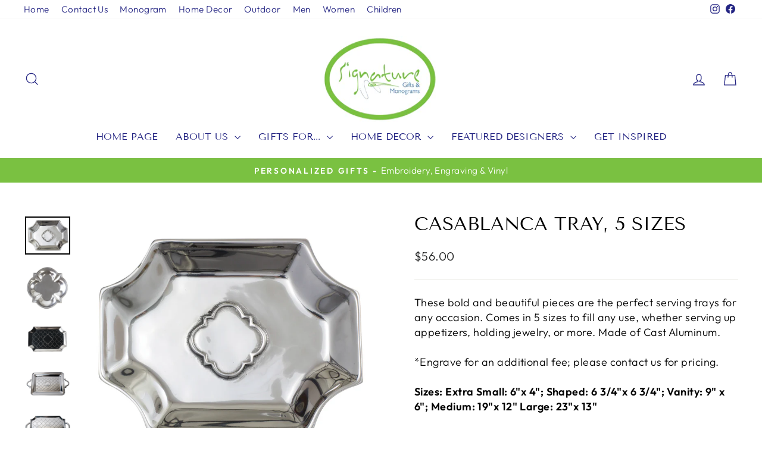

--- FILE ---
content_type: text/html; charset=utf-8
request_url: https://www.signaturegiftsinc.com/products/casablanca-tray-5-sizes
body_size: 33816
content:
<!doctype html>
<html class="no-js" lang="en" dir="ltr">
<head>
  <meta charset="utf-8">
  <meta http-equiv="X-UA-Compatible" content="IE=edge,chrome=1">
  <meta name="viewport" content="width=device-width,initial-scale=1">
  <meta name="theme-color" content="#242583">
  <link rel="canonical" href="https://www.signaturegiftsinc.com/products/casablanca-tray-5-sizes">
  <link rel="preconnect" href="https://cdn.shopify.com" crossorigin>
  <link rel="preconnect" href="https://fonts.shopifycdn.com" crossorigin>
  <link rel="dns-prefetch" href="https://productreviews.shopifycdn.com">
  <link rel="dns-prefetch" href="https://ajax.googleapis.com">
  <link rel="dns-prefetch" href="https://maps.googleapis.com">
  <link rel="dns-prefetch" href="https://maps.gstatic.com"><link rel="shortcut icon" href="//www.signaturegiftsinc.com/cdn/shop/files/small_sgm_logo_32x32.JPG?v=1615924278" type="image/png" /><title>Casablanca Tray, 5 Sizes
&ndash; Signature Gifts Inc.
</title>
<meta name="description" content="These bold and beautiful pieces are the perfect serving trays for any occasion. Comes in 5 sizes to fill any use, whether serving up appetizers, holding jewelry, or more. Made of Cast Aluminum.  *Engrave for an additional fee; please contact us for pricing.  Sizes: Extra Small: 6&quot;x 4&quot;; Shaped: 6 3/4&quot;x 6 3/4&quot;; Vanity: 9"><meta property="og:site_name" content="Signature Gifts Inc.">
  <meta property="og:url" content="https://www.signaturegiftsinc.com/products/casablanca-tray-5-sizes">
  <meta property="og:title" content="Casablanca Tray, 5 Sizes">
  <meta property="og:type" content="product">
  <meta property="og:description" content="These bold and beautiful pieces are the perfect serving trays for any occasion. Comes in 5 sizes to fill any use, whether serving up appetizers, holding jewelry, or more. Made of Cast Aluminum.  *Engrave for an additional fee; please contact us for pricing.  Sizes: Extra Small: 6&quot;x 4&quot;; Shaped: 6 3/4&quot;x 6 3/4&quot;; Vanity: 9"><meta property="og:image" content="http://www.signaturegiftsinc.com/cdn/shop/products/ScreenShot2022-05-12at5.26.22PM.png?v=1652390962">
    <meta property="og:image:secure_url" content="https://www.signaturegiftsinc.com/cdn/shop/products/ScreenShot2022-05-12at5.26.22PM.png?v=1652390962">
    <meta property="og:image:width" content="1594">
    <meta property="og:image:height" content="1338"><meta name="twitter:site" content="@">
  <meta name="twitter:card" content="summary_large_image">
  <meta name="twitter:title" content="Casablanca Tray, 5 Sizes">
  <meta name="twitter:description" content="These bold and beautiful pieces are the perfect serving trays for any occasion. Comes in 5 sizes to fill any use, whether serving up appetizers, holding jewelry, or more. Made of Cast Aluminum.  *Engrave for an additional fee; please contact us for pricing.  Sizes: Extra Small: 6&quot;x 4&quot;; Shaped: 6 3/4&quot;x 6 3/4&quot;; Vanity: 9">
<style data-shopify>@font-face {
  font-family: "Tenor Sans";
  font-weight: 400;
  font-style: normal;
  font-display: swap;
  src: url("//www.signaturegiftsinc.com/cdn/fonts/tenor_sans/tenorsans_n4.966071a72c28462a9256039d3e3dc5b0cf314f65.woff2") format("woff2"),
       url("//www.signaturegiftsinc.com/cdn/fonts/tenor_sans/tenorsans_n4.2282841d948f9649ba5c3cad6ea46df268141820.woff") format("woff");
}

  @font-face {
  font-family: Outfit;
  font-weight: 300;
  font-style: normal;
  font-display: swap;
  src: url("//www.signaturegiftsinc.com/cdn/fonts/outfit/outfit_n3.8c97ae4c4fac7c2ea467a6dc784857f4de7e0e37.woff2") format("woff2"),
       url("//www.signaturegiftsinc.com/cdn/fonts/outfit/outfit_n3.b50a189ccde91f9bceee88f207c18c09f0b62a7b.woff") format("woff");
}


  @font-face {
  font-family: Outfit;
  font-weight: 600;
  font-style: normal;
  font-display: swap;
  src: url("//www.signaturegiftsinc.com/cdn/fonts/outfit/outfit_n6.dfcbaa80187851df2e8384061616a8eaa1702fdc.woff2") format("woff2"),
       url("//www.signaturegiftsinc.com/cdn/fonts/outfit/outfit_n6.88384e9fc3e36038624caccb938f24ea8008a91d.woff") format("woff");
}

  
  
</style><link href="//www.signaturegiftsinc.com/cdn/shop/t/37/assets/theme.css?v=36650385186639857081698183083" rel="stylesheet" type="text/css" media="all" />
<style data-shopify>:root {
    --typeHeaderPrimary: "Tenor Sans";
    --typeHeaderFallback: sans-serif;
    --typeHeaderSize: 36px;
    --typeHeaderWeight: 400;
    --typeHeaderLineHeight: 1;
    --typeHeaderSpacing: 0.0em;

    --typeBasePrimary:Outfit;
    --typeBaseFallback:sans-serif;
    --typeBaseSize: 18px;
    --typeBaseWeight: 300;
    --typeBaseSpacing: 0.025em;
    --typeBaseLineHeight: 1.4;
    --typeBaselineHeightMinus01: 1.3;

    --typeCollectionTitle: 20px;

    --iconWeight: 3px;
    --iconLinecaps: miter;

    
        --buttonRadius: 0;
    

    --colorGridOverlayOpacity: 0.1;
    }

    .placeholder-content {
    background-image: linear-gradient(100deg, #ffffff 40%, #f7f7f7 63%, #ffffff 79%);
    }</style><script>
    document.documentElement.className = document.documentElement.className.replace('no-js', 'js');

    window.theme = window.theme || {};
    theme.routes = {
      home: "/",
      cart: "/cart.js",
      cartPage: "/cart",
      cartAdd: "/cart/add.js",
      cartChange: "/cart/change.js",
      search: "/search",
      predictiveSearch: "/search/suggest"
    };
    theme.strings = {
      soldOut: "Sold Out",
      unavailable: "Unavailable",
      inStockLabel: "In stock, ready to ship",
      oneStockLabel: "Low stock - [count] item left",
      otherStockLabel: "Low stock - [count] items left",
      willNotShipUntil: "Ready to ship [date]",
      willBeInStockAfter: "Back in stock [date]",
      waitingForStock: "Inventory on the way",
      savePrice: "Save [saved_amount]",
      cartEmpty: "Your cart is currently empty.",
      cartTermsConfirmation: "You must agree with the terms and conditions of sales to check out",
      searchCollections: "Collections",
      searchPages: "Pages",
      searchArticles: "Articles",
      productFrom: "from ",
      maxQuantity: "You can only have [quantity] of [title] in your cart."
    };
    theme.settings = {
      cartType: "drawer",
      isCustomerTemplate: false,
      moneyFormat: "${{amount}}",
      saveType: "dollar",
      productImageSize: "natural",
      productImageCover: false,
      predictiveSearch: true,
      predictiveSearchType: null,
      predictiveSearchVendor: false,
      predictiveSearchPrice: true,
      quickView: false,
      themeName: 'Impulse',
      themeVersion: "7.4.0"
    };
  </script>

  <script>window.performance && window.performance.mark && window.performance.mark('shopify.content_for_header.start');</script><meta name="google-site-verification" content="jP1wUKR3C9EHxbk3ooXi-gugIpaEMQEdVSfoLmIBG5w">
<meta id="shopify-digital-wallet" name="shopify-digital-wallet" content="/1948980/digital_wallets/dialog">
<meta name="shopify-checkout-api-token" content="5cb08ccce0d27b3366fce48452c58e2e">
<meta id="in-context-paypal-metadata" data-shop-id="1948980" data-venmo-supported="true" data-environment="production" data-locale="en_US" data-paypal-v4="true" data-currency="USD">
<link rel="alternate" type="application/json+oembed" href="https://www.signaturegiftsinc.com/products/casablanca-tray-5-sizes.oembed">
<script async="async" src="/checkouts/internal/preloads.js?locale=en-US"></script>
<script id="shopify-features" type="application/json">{"accessToken":"5cb08ccce0d27b3366fce48452c58e2e","betas":["rich-media-storefront-analytics"],"domain":"www.signaturegiftsinc.com","predictiveSearch":true,"shopId":1948980,"locale":"en"}</script>
<script>var Shopify = Shopify || {};
Shopify.shop = "signature-gifts-inc.myshopify.com";
Shopify.locale = "en";
Shopify.currency = {"active":"USD","rate":"1.0"};
Shopify.country = "US";
Shopify.theme = {"name":"Updated Impulse ","id":133744066739,"schema_name":"Impulse","schema_version":"7.4.0","theme_store_id":857,"role":"main"};
Shopify.theme.handle = "null";
Shopify.theme.style = {"id":null,"handle":null};
Shopify.cdnHost = "www.signaturegiftsinc.com/cdn";
Shopify.routes = Shopify.routes || {};
Shopify.routes.root = "/";</script>
<script type="module">!function(o){(o.Shopify=o.Shopify||{}).modules=!0}(window);</script>
<script>!function(o){function n(){var o=[];function n(){o.push(Array.prototype.slice.apply(arguments))}return n.q=o,n}var t=o.Shopify=o.Shopify||{};t.loadFeatures=n(),t.autoloadFeatures=n()}(window);</script>
<script id="shop-js-analytics" type="application/json">{"pageType":"product"}</script>
<script defer="defer" async type="module" src="//www.signaturegiftsinc.com/cdn/shopifycloud/shop-js/modules/v2/client.init-shop-cart-sync_BApSsMSl.en.esm.js"></script>
<script defer="defer" async type="module" src="//www.signaturegiftsinc.com/cdn/shopifycloud/shop-js/modules/v2/chunk.common_CBoos6YZ.esm.js"></script>
<script type="module">
  await import("//www.signaturegiftsinc.com/cdn/shopifycloud/shop-js/modules/v2/client.init-shop-cart-sync_BApSsMSl.en.esm.js");
await import("//www.signaturegiftsinc.com/cdn/shopifycloud/shop-js/modules/v2/chunk.common_CBoos6YZ.esm.js");

  window.Shopify.SignInWithShop?.initShopCartSync?.({"fedCMEnabled":true,"windoidEnabled":true});

</script>
<script>(function() {
  var isLoaded = false;
  function asyncLoad() {
    if (isLoaded) return;
    isLoaded = true;
    var urls = ["\/\/d1liekpayvooaz.cloudfront.net\/apps\/customizery\/customizery.js?shop=signature-gifts-inc.myshopify.com","https:\/\/cdn.productcustomizer.com\/storefront\/production-product-customizer-v2.js?shop=signature-gifts-inc.myshopify.com","https:\/\/obscure-escarpment-2240.herokuapp.com\/js\/best_custom_product_options.js?shop=signature-gifts-inc.myshopify.com"];
    for (var i = 0; i < urls.length; i++) {
      var s = document.createElement('script');
      s.type = 'text/javascript';
      s.async = true;
      s.src = urls[i];
      var x = document.getElementsByTagName('script')[0];
      x.parentNode.insertBefore(s, x);
    }
  };
  if(window.attachEvent) {
    window.attachEvent('onload', asyncLoad);
  } else {
    window.addEventListener('load', asyncLoad, false);
  }
})();</script>
<script id="__st">var __st={"a":1948980,"offset":-18000,"reqid":"818120b8-02a7-49ae-8c05-2db35a1bd871-1768893950","pageurl":"www.signaturegiftsinc.com\/products\/casablanca-tray-5-sizes","u":"59ff46959e99","p":"product","rtyp":"product","rid":7146365485235};</script>
<script>window.ShopifyPaypalV4VisibilityTracking = true;</script>
<script id="captcha-bootstrap">!function(){'use strict';const t='contact',e='account',n='new_comment',o=[[t,t],['blogs',n],['comments',n],[t,'customer']],c=[[e,'customer_login'],[e,'guest_login'],[e,'recover_customer_password'],[e,'create_customer']],r=t=>t.map((([t,e])=>`form[action*='/${t}']:not([data-nocaptcha='true']) input[name='form_type'][value='${e}']`)).join(','),a=t=>()=>t?[...document.querySelectorAll(t)].map((t=>t.form)):[];function s(){const t=[...o],e=r(t);return a(e)}const i='password',u='form_key',d=['recaptcha-v3-token','g-recaptcha-response','h-captcha-response',i],f=()=>{try{return window.sessionStorage}catch{return}},m='__shopify_v',_=t=>t.elements[u];function p(t,e,n=!1){try{const o=window.sessionStorage,c=JSON.parse(o.getItem(e)),{data:r}=function(t){const{data:e,action:n}=t;return t[m]||n?{data:e,action:n}:{data:t,action:n}}(c);for(const[e,n]of Object.entries(r))t.elements[e]&&(t.elements[e].value=n);n&&o.removeItem(e)}catch(o){console.error('form repopulation failed',{error:o})}}const l='form_type',E='cptcha';function T(t){t.dataset[E]=!0}const w=window,h=w.document,L='Shopify',v='ce_forms',y='captcha';let A=!1;((t,e)=>{const n=(g='f06e6c50-85a8-45c8-87d0-21a2b65856fe',I='https://cdn.shopify.com/shopifycloud/storefront-forms-hcaptcha/ce_storefront_forms_captcha_hcaptcha.v1.5.2.iife.js',D={infoText:'Protected by hCaptcha',privacyText:'Privacy',termsText:'Terms'},(t,e,n)=>{const o=w[L][v],c=o.bindForm;if(c)return c(t,g,e,D).then(n);var r;o.q.push([[t,g,e,D],n]),r=I,A||(h.body.append(Object.assign(h.createElement('script'),{id:'captcha-provider',async:!0,src:r})),A=!0)});var g,I,D;w[L]=w[L]||{},w[L][v]=w[L][v]||{},w[L][v].q=[],w[L][y]=w[L][y]||{},w[L][y].protect=function(t,e){n(t,void 0,e),T(t)},Object.freeze(w[L][y]),function(t,e,n,w,h,L){const[v,y,A,g]=function(t,e,n){const i=e?o:[],u=t?c:[],d=[...i,...u],f=r(d),m=r(i),_=r(d.filter((([t,e])=>n.includes(e))));return[a(f),a(m),a(_),s()]}(w,h,L),I=t=>{const e=t.target;return e instanceof HTMLFormElement?e:e&&e.form},D=t=>v().includes(t);t.addEventListener('submit',(t=>{const e=I(t);if(!e)return;const n=D(e)&&!e.dataset.hcaptchaBound&&!e.dataset.recaptchaBound,o=_(e),c=g().includes(e)&&(!o||!o.value);(n||c)&&t.preventDefault(),c&&!n&&(function(t){try{if(!f())return;!function(t){const e=f();if(!e)return;const n=_(t);if(!n)return;const o=n.value;o&&e.removeItem(o)}(t);const e=Array.from(Array(32),(()=>Math.random().toString(36)[2])).join('');!function(t,e){_(t)||t.append(Object.assign(document.createElement('input'),{type:'hidden',name:u})),t.elements[u].value=e}(t,e),function(t,e){const n=f();if(!n)return;const o=[...t.querySelectorAll(`input[type='${i}']`)].map((({name:t})=>t)),c=[...d,...o],r={};for(const[a,s]of new FormData(t).entries())c.includes(a)||(r[a]=s);n.setItem(e,JSON.stringify({[m]:1,action:t.action,data:r}))}(t,e)}catch(e){console.error('failed to persist form',e)}}(e),e.submit())}));const S=(t,e)=>{t&&!t.dataset[E]&&(n(t,e.some((e=>e===t))),T(t))};for(const o of['focusin','change'])t.addEventListener(o,(t=>{const e=I(t);D(e)&&S(e,y())}));const B=e.get('form_key'),M=e.get(l),P=B&&M;t.addEventListener('DOMContentLoaded',(()=>{const t=y();if(P)for(const e of t)e.elements[l].value===M&&p(e,B);[...new Set([...A(),...v().filter((t=>'true'===t.dataset.shopifyCaptcha))])].forEach((e=>S(e,t)))}))}(h,new URLSearchParams(w.location.search),n,t,e,['guest_login'])})(!0,!0)}();</script>
<script integrity="sha256-4kQ18oKyAcykRKYeNunJcIwy7WH5gtpwJnB7kiuLZ1E=" data-source-attribution="shopify.loadfeatures" defer="defer" src="//www.signaturegiftsinc.com/cdn/shopifycloud/storefront/assets/storefront/load_feature-a0a9edcb.js" crossorigin="anonymous"></script>
<script data-source-attribution="shopify.dynamic_checkout.dynamic.init">var Shopify=Shopify||{};Shopify.PaymentButton=Shopify.PaymentButton||{isStorefrontPortableWallets:!0,init:function(){window.Shopify.PaymentButton.init=function(){};var t=document.createElement("script");t.src="https://www.signaturegiftsinc.com/cdn/shopifycloud/portable-wallets/latest/portable-wallets.en.js",t.type="module",document.head.appendChild(t)}};
</script>
<script data-source-attribution="shopify.dynamic_checkout.buyer_consent">
  function portableWalletsHideBuyerConsent(e){var t=document.getElementById("shopify-buyer-consent"),n=document.getElementById("shopify-subscription-policy-button");t&&n&&(t.classList.add("hidden"),t.setAttribute("aria-hidden","true"),n.removeEventListener("click",e))}function portableWalletsShowBuyerConsent(e){var t=document.getElementById("shopify-buyer-consent"),n=document.getElementById("shopify-subscription-policy-button");t&&n&&(t.classList.remove("hidden"),t.removeAttribute("aria-hidden"),n.addEventListener("click",e))}window.Shopify?.PaymentButton&&(window.Shopify.PaymentButton.hideBuyerConsent=portableWalletsHideBuyerConsent,window.Shopify.PaymentButton.showBuyerConsent=portableWalletsShowBuyerConsent);
</script>
<script>
  function portableWalletsCleanup(e){e&&e.src&&console.error("Failed to load portable wallets script "+e.src);var t=document.querySelectorAll("shopify-accelerated-checkout .shopify-payment-button__skeleton, shopify-accelerated-checkout-cart .wallet-cart-button__skeleton"),e=document.getElementById("shopify-buyer-consent");for(let e=0;e<t.length;e++)t[e].remove();e&&e.remove()}function portableWalletsNotLoadedAsModule(e){e instanceof ErrorEvent&&"string"==typeof e.message&&e.message.includes("import.meta")&&"string"==typeof e.filename&&e.filename.includes("portable-wallets")&&(window.removeEventListener("error",portableWalletsNotLoadedAsModule),window.Shopify.PaymentButton.failedToLoad=e,"loading"===document.readyState?document.addEventListener("DOMContentLoaded",window.Shopify.PaymentButton.init):window.Shopify.PaymentButton.init())}window.addEventListener("error",portableWalletsNotLoadedAsModule);
</script>

<script type="module" src="https://www.signaturegiftsinc.com/cdn/shopifycloud/portable-wallets/latest/portable-wallets.en.js" onError="portableWalletsCleanup(this)" crossorigin="anonymous"></script>
<script nomodule>
  document.addEventListener("DOMContentLoaded", portableWalletsCleanup);
</script>

<link id="shopify-accelerated-checkout-styles" rel="stylesheet" media="screen" href="https://www.signaturegiftsinc.com/cdn/shopifycloud/portable-wallets/latest/accelerated-checkout-backwards-compat.css" crossorigin="anonymous">
<style id="shopify-accelerated-checkout-cart">
        #shopify-buyer-consent {
  margin-top: 1em;
  display: inline-block;
  width: 100%;
}

#shopify-buyer-consent.hidden {
  display: none;
}

#shopify-subscription-policy-button {
  background: none;
  border: none;
  padding: 0;
  text-decoration: underline;
  font-size: inherit;
  cursor: pointer;
}

#shopify-subscription-policy-button::before {
  box-shadow: none;
}

      </style>

<script>window.performance && window.performance.mark && window.performance.mark('shopify.content_for_header.end');</script>

  <script src="//www.signaturegiftsinc.com/cdn/shop/t/37/assets/vendor-scripts-v11.js" defer="defer"></script><script src="//www.signaturegiftsinc.com/cdn/shop/t/37/assets/theme.js?v=66447858802808184731694717283" defer="defer"></script>
<!-- BEGIN app block: shopify://apps/vo-product-options/blocks/embed-block/430cbd7b-bd20-4c16-ba41-db6f4c645164 --><script>var bcpo_product={"id":7146365485235,"title":"Casablanca Tray, 5 Sizes","handle":"casablanca-tray-5-sizes","description":"\u003cp\u003eThese bold and beautiful pieces are the perfect serving trays for any occasion. Comes in 5 sizes to fill any use, whether serving up appetizers, holding jewelry, or more. Made of Cast Aluminum. \u003cbr\u003e\u003c\/p\u003e\n\u003cp\u003e*Engrave for an additional fee; please contact us for pricing. \u003c\/p\u003e\n\u003cp\u003e\u003cstrong\u003eSizes: Extra Small: 6\"x 4\"; Shaped: 6 3\/4\"x 6 3\/4\"; Vanity: 9\" x 6\"; Medium: 19\"x 12\" Large: 23\"x 13\"\u003c\/strong\u003e\u003c\/p\u003e","published_at":"2022-05-12T17:30:48-04:00","created_at":"2022-05-12T17:25:25-04:00","vendor":"Salisbury","type":"Engagement, Shower and Wedding","tags":[],"price":5600,"price_min":5600,"price_max":18300,"available":true,"price_varies":true,"compare_at_price":null,"compare_at_price_min":0,"compare_at_price_max":0,"compare_at_price_varies":false,"variants":[{"id":41518611071155,"title":"Extra Small","option1":"Extra Small","option2":null,"option3":null,"sku":"21040","requires_shipping":true,"taxable":true,"featured_image":{"id":31205613895859,"product_id":7146365485235,"position":1,"created_at":"2022-05-12T17:29:14-04:00","updated_at":"2022-05-12T17:29:22-04:00","alt":null,"width":1594,"height":1338,"src":"\/\/www.signaturegiftsinc.com\/cdn\/shop\/products\/ScreenShot2022-05-12at5.26.22PM.png?v=1652390962","variant_ids":[41518611071155]},"available":true,"name":"Casablanca Tray, 5 Sizes - Extra Small","public_title":"Extra Small","options":["Extra Small"],"price":5600,"weight":0,"compare_at_price":null,"inventory_quantity":0,"inventory_management":null,"inventory_policy":"deny","barcode":null,"featured_media":{"alt":null,"id":23513243943091,"position":1,"preview_image":{"aspect_ratio":1.191,"height":1338,"width":1594,"src":"\/\/www.signaturegiftsinc.com\/cdn\/shop\/products\/ScreenShot2022-05-12at5.26.22PM.png?v=1652390962"}},"requires_selling_plan":false,"selling_plan_allocations":[]},{"id":41518615101619,"title":"Shaped","option1":"Shaped","option2":null,"option3":null,"sku":"21050","requires_shipping":true,"taxable":true,"featured_image":{"id":31205613863091,"product_id":7146365485235,"position":2,"created_at":"2022-05-12T17:29:14-04:00","updated_at":"2022-05-12T17:29:22-04:00","alt":null,"width":1604,"height":1604,"src":"\/\/www.signaturegiftsinc.com\/cdn\/shop\/products\/ScreenShot2022-05-12at5.26.32PM.png?v=1652390962","variant_ids":[41518615101619]},"available":true,"name":"Casablanca Tray, 5 Sizes - Shaped","public_title":"Shaped","options":["Shaped"],"price":5600,"weight":0,"compare_at_price":null,"inventory_quantity":0,"inventory_management":null,"inventory_policy":"deny","barcode":"","featured_media":{"alt":null,"id":23513243975859,"position":2,"preview_image":{"aspect_ratio":1.0,"height":1604,"width":1604,"src":"\/\/www.signaturegiftsinc.com\/cdn\/shop\/products\/ScreenShot2022-05-12at5.26.32PM.png?v=1652390962"}},"requires_selling_plan":false,"selling_plan_allocations":[]},{"id":41518611103923,"title":"Vanity","option1":"Vanity","option2":null,"option3":null,"sku":"21016","requires_shipping":true,"taxable":true,"featured_image":{"id":31205613928627,"product_id":7146365485235,"position":3,"created_at":"2022-05-12T17:29:14-04:00","updated_at":"2022-05-12T17:29:22-04:00","alt":null,"width":1594,"height":1224,"src":"\/\/www.signaturegiftsinc.com\/cdn\/shop\/products\/ScreenShot2022-05-12at5.26.12PM.png?v=1652390962","variant_ids":[41518611103923]},"available":true,"name":"Casablanca Tray, 5 Sizes - Vanity","public_title":"Vanity","options":["Vanity"],"price":6800,"weight":0,"compare_at_price":null,"inventory_quantity":0,"inventory_management":null,"inventory_policy":"deny","barcode":null,"featured_media":{"alt":null,"id":23513244008627,"position":3,"preview_image":{"aspect_ratio":1.302,"height":1224,"width":1594,"src":"\/\/www.signaturegiftsinc.com\/cdn\/shop\/products\/ScreenShot2022-05-12at5.26.12PM.png?v=1652390962"}},"requires_selling_plan":false,"selling_plan_allocations":[]},{"id":41518611136691,"title":"Medium","option1":"Medium","option2":null,"option3":null,"sku":"21011","requires_shipping":true,"taxable":true,"featured_image":{"id":31205613830323,"product_id":7146365485235,"position":4,"created_at":"2022-05-12T17:29:14-04:00","updated_at":"2022-05-12T17:29:22-04:00","alt":null,"width":1586,"height":1148,"src":"\/\/www.signaturegiftsinc.com\/cdn\/shop\/products\/ScreenShot2022-05-12at5.26.00PM.png?v=1652390962","variant_ids":[41518611136691]},"available":true,"name":"Casablanca Tray, 5 Sizes - Medium","public_title":"Medium","options":["Medium"],"price":15900,"weight":0,"compare_at_price":null,"inventory_quantity":0,"inventory_management":null,"inventory_policy":"deny","barcode":null,"featured_media":{"alt":null,"id":23513243910323,"position":4,"preview_image":{"aspect_ratio":1.382,"height":1148,"width":1586,"src":"\/\/www.signaturegiftsinc.com\/cdn\/shop\/products\/ScreenShot2022-05-12at5.26.00PM.png?v=1652390962"}},"requires_selling_plan":false,"selling_plan_allocations":[]},{"id":41518615134387,"title":"Large","option1":"Large","option2":null,"option3":null,"sku":"21010","requires_shipping":true,"taxable":true,"featured_image":{"id":31205613797555,"product_id":7146365485235,"position":5,"created_at":"2022-05-12T17:29:14-04:00","updated_at":"2022-05-12T17:29:22-04:00","alt":null,"width":1642,"height":1152,"src":"\/\/www.signaturegiftsinc.com\/cdn\/shop\/products\/ScreenShot2022-05-12at5.25.48PM.png?v=1652390962","variant_ids":[41518615134387]},"available":true,"name":"Casablanca Tray, 5 Sizes - Large","public_title":"Large","options":["Large"],"price":18300,"weight":0,"compare_at_price":null,"inventory_quantity":0,"inventory_management":null,"inventory_policy":"deny","barcode":"","featured_media":{"alt":null,"id":23513243877555,"position":5,"preview_image":{"aspect_ratio":1.425,"height":1152,"width":1642,"src":"\/\/www.signaturegiftsinc.com\/cdn\/shop\/products\/ScreenShot2022-05-12at5.25.48PM.png?v=1652390962"}},"requires_selling_plan":false,"selling_plan_allocations":[]}],"images":["\/\/www.signaturegiftsinc.com\/cdn\/shop\/products\/ScreenShot2022-05-12at5.26.22PM.png?v=1652390962","\/\/www.signaturegiftsinc.com\/cdn\/shop\/products\/ScreenShot2022-05-12at5.26.32PM.png?v=1652390962","\/\/www.signaturegiftsinc.com\/cdn\/shop\/products\/ScreenShot2022-05-12at5.26.12PM.png?v=1652390962","\/\/www.signaturegiftsinc.com\/cdn\/shop\/products\/ScreenShot2022-05-12at5.26.00PM.png?v=1652390962","\/\/www.signaturegiftsinc.com\/cdn\/shop\/products\/ScreenShot2022-05-12at5.25.48PM.png?v=1652390962"],"featured_image":"\/\/www.signaturegiftsinc.com\/cdn\/shop\/products\/ScreenShot2022-05-12at5.26.22PM.png?v=1652390962","options":["Size"],"media":[{"alt":null,"id":23513243943091,"position":1,"preview_image":{"aspect_ratio":1.191,"height":1338,"width":1594,"src":"\/\/www.signaturegiftsinc.com\/cdn\/shop\/products\/ScreenShot2022-05-12at5.26.22PM.png?v=1652390962"},"aspect_ratio":1.191,"height":1338,"media_type":"image","src":"\/\/www.signaturegiftsinc.com\/cdn\/shop\/products\/ScreenShot2022-05-12at5.26.22PM.png?v=1652390962","width":1594},{"alt":null,"id":23513243975859,"position":2,"preview_image":{"aspect_ratio":1.0,"height":1604,"width":1604,"src":"\/\/www.signaturegiftsinc.com\/cdn\/shop\/products\/ScreenShot2022-05-12at5.26.32PM.png?v=1652390962"},"aspect_ratio":1.0,"height":1604,"media_type":"image","src":"\/\/www.signaturegiftsinc.com\/cdn\/shop\/products\/ScreenShot2022-05-12at5.26.32PM.png?v=1652390962","width":1604},{"alt":null,"id":23513244008627,"position":3,"preview_image":{"aspect_ratio":1.302,"height":1224,"width":1594,"src":"\/\/www.signaturegiftsinc.com\/cdn\/shop\/products\/ScreenShot2022-05-12at5.26.12PM.png?v=1652390962"},"aspect_ratio":1.302,"height":1224,"media_type":"image","src":"\/\/www.signaturegiftsinc.com\/cdn\/shop\/products\/ScreenShot2022-05-12at5.26.12PM.png?v=1652390962","width":1594},{"alt":null,"id":23513243910323,"position":4,"preview_image":{"aspect_ratio":1.382,"height":1148,"width":1586,"src":"\/\/www.signaturegiftsinc.com\/cdn\/shop\/products\/ScreenShot2022-05-12at5.26.00PM.png?v=1652390962"},"aspect_ratio":1.382,"height":1148,"media_type":"image","src":"\/\/www.signaturegiftsinc.com\/cdn\/shop\/products\/ScreenShot2022-05-12at5.26.00PM.png?v=1652390962","width":1586},{"alt":null,"id":23513243877555,"position":5,"preview_image":{"aspect_ratio":1.425,"height":1152,"width":1642,"src":"\/\/www.signaturegiftsinc.com\/cdn\/shop\/products\/ScreenShot2022-05-12at5.25.48PM.png?v=1652390962"},"aspect_ratio":1.425,"height":1152,"media_type":"image","src":"\/\/www.signaturegiftsinc.com\/cdn\/shop\/products\/ScreenShot2022-05-12at5.25.48PM.png?v=1652390962","width":1642}],"requires_selling_plan":false,"selling_plan_groups":[],"content":"\u003cp\u003eThese bold and beautiful pieces are the perfect serving trays for any occasion. Comes in 5 sizes to fill any use, whether serving up appetizers, holding jewelry, or more. Made of Cast Aluminum. \u003cbr\u003e\u003c\/p\u003e\n\u003cp\u003e*Engrave for an additional fee; please contact us for pricing. \u003c\/p\u003e\n\u003cp\u003e\u003cstrong\u003eSizes: Extra Small: 6\"x 4\"; Shaped: 6 3\/4\"x 6 3\/4\"; Vanity: 9\" x 6\"; Medium: 19\"x 12\" Large: 23\"x 13\"\u003c\/strong\u003e\u003c\/p\u003e"}; bcpo_product.options_with_values = [{"name":"Size","position":1,"values":["Extra Small","Shaped","Vanity","Medium","Large"]}];  var bcpo_settings=bcpo_settings || {"fallback":"buttons","auto_select":"off","load_main_image":"on","replaceImage":"on","border_style":"invisible","tooltips":"show","sold_out_style":"transparent","theme":"light","jumbo_colors":"medium","jumbo_images":"on","circle_swatches":"","inventory_style":"amazon","override_ajax":"on","add_price_addons":"on","theme2":"off","money_format2":"${{amount}} USD","money_format_without_currency":"${{amount}}","show_currency":"off","file_upload_warning":"off","global_auto_image_options":"","global_color_options":"Colors","global_colors":[{"key":"Pink","value":"ffb7e5"},{"key":"Red","value":"ff3131"},{"key":"Blue","value":"adccff"},{"key":"Navy","value":"0f1e4f"},{"key":"Yellow","value":"ecf42f"},{"key":"Green","value":"abff95"},{"key":"White","value":"fefefe"},{"key":"Lilac","value":"d2a1fa"},{"key":"Lavendar","value":"b4a6ff"},{"key":"Orange","value":"ff8531"},{"key":"Black","value":"000000"},{"key":"Gray","value":"818181"}],"shop_currency":"USD"};var inventory_quantity = [];inventory_quantity.push(0);inventory_quantity.push(0);inventory_quantity.push(0);inventory_quantity.push(0);inventory_quantity.push(0);if(bcpo_product) { for (var i = 0; i < bcpo_product.variants.length; i += 1) { bcpo_product.variants[i].inventory_quantity = inventory_quantity[i]; }}window.bcpo = window.bcpo || {}; bcpo.cart = {"note":null,"attributes":{},"original_total_price":0,"total_price":0,"total_discount":0,"total_weight":0.0,"item_count":0,"items":[],"requires_shipping":false,"currency":"USD","items_subtotal_price":0,"cart_level_discount_applications":[],"checkout_charge_amount":0}; bcpo.ogFormData = FormData; bcpo.money_with_currency_format = "${{amount}} USD";bcpo.money_format = "${{amount}}"; if (bcpo_settings) { bcpo_settings.shop_currency = "USD";} else { var bcpo_settings = {shop_currency: "USD" }; }</script>


<!-- END app block --><!-- BEGIN app block: shopify://apps/zepto-product-personalizer/blocks/product_personalizer_main/7411210d-7b32-4c09-9455-e129e3be4729 --><!-- BEGIN app snippet: product-personalizer -->



  
 
 

<!-- END app snippet -->
<!-- BEGIN app snippet: zepto_common --><script>
var pplr_cart = {"note":null,"attributes":{},"original_total_price":0,"total_price":0,"total_discount":0,"total_weight":0.0,"item_count":0,"items":[],"requires_shipping":false,"currency":"USD","items_subtotal_price":0,"cart_level_discount_applications":[],"checkout_charge_amount":0};
var pplr_shop_currency = "USD";
var pplr_enabled_currencies_size = 1;
var pplr_money_formate = "${{amount}}";
var pplr_manual_theme_selector=null;
</script>
<script defer src="//cdn-zeptoapps.com/product-personalizer/pplr_common.js?v=20" ></script><!-- END app snippet -->

<!-- END app block --><script src="https://cdn.shopify.com/extensions/019bd967-c562-7ddb-90ed-985db7100bf5/best-custom-product-options-414/assets/best_custom_product_options.js" type="text/javascript" defer="defer"></script>
<link href="https://cdn.shopify.com/extensions/019bd967-c562-7ddb-90ed-985db7100bf5/best-custom-product-options-414/assets/bcpo-front.css" rel="stylesheet" type="text/css" media="all">
<link href="https://monorail-edge.shopifysvc.com" rel="dns-prefetch">
<script>(function(){if ("sendBeacon" in navigator && "performance" in window) {try {var session_token_from_headers = performance.getEntriesByType('navigation')[0].serverTiming.find(x => x.name == '_s').description;} catch {var session_token_from_headers = undefined;}var session_cookie_matches = document.cookie.match(/_shopify_s=([^;]*)/);var session_token_from_cookie = session_cookie_matches && session_cookie_matches.length === 2 ? session_cookie_matches[1] : "";var session_token = session_token_from_headers || session_token_from_cookie || "";function handle_abandonment_event(e) {var entries = performance.getEntries().filter(function(entry) {return /monorail-edge.shopifysvc.com/.test(entry.name);});if (!window.abandonment_tracked && entries.length === 0) {window.abandonment_tracked = true;var currentMs = Date.now();var navigation_start = performance.timing.navigationStart;var payload = {shop_id: 1948980,url: window.location.href,navigation_start,duration: currentMs - navigation_start,session_token,page_type: "product"};window.navigator.sendBeacon("https://monorail-edge.shopifysvc.com/v1/produce", JSON.stringify({schema_id: "online_store_buyer_site_abandonment/1.1",payload: payload,metadata: {event_created_at_ms: currentMs,event_sent_at_ms: currentMs}}));}}window.addEventListener('pagehide', handle_abandonment_event);}}());</script>
<script id="web-pixels-manager-setup">(function e(e,d,r,n,o){if(void 0===o&&(o={}),!Boolean(null===(a=null===(i=window.Shopify)||void 0===i?void 0:i.analytics)||void 0===a?void 0:a.replayQueue)){var i,a;window.Shopify=window.Shopify||{};var t=window.Shopify;t.analytics=t.analytics||{};var s=t.analytics;s.replayQueue=[],s.publish=function(e,d,r){return s.replayQueue.push([e,d,r]),!0};try{self.performance.mark("wpm:start")}catch(e){}var l=function(){var e={modern:/Edge?\/(1{2}[4-9]|1[2-9]\d|[2-9]\d{2}|\d{4,})\.\d+(\.\d+|)|Firefox\/(1{2}[4-9]|1[2-9]\d|[2-9]\d{2}|\d{4,})\.\d+(\.\d+|)|Chrom(ium|e)\/(9{2}|\d{3,})\.\d+(\.\d+|)|(Maci|X1{2}).+ Version\/(15\.\d+|(1[6-9]|[2-9]\d|\d{3,})\.\d+)([,.]\d+|)( \(\w+\)|)( Mobile\/\w+|) Safari\/|Chrome.+OPR\/(9{2}|\d{3,})\.\d+\.\d+|(CPU[ +]OS|iPhone[ +]OS|CPU[ +]iPhone|CPU IPhone OS|CPU iPad OS)[ +]+(15[._]\d+|(1[6-9]|[2-9]\d|\d{3,})[._]\d+)([._]\d+|)|Android:?[ /-](13[3-9]|1[4-9]\d|[2-9]\d{2}|\d{4,})(\.\d+|)(\.\d+|)|Android.+Firefox\/(13[5-9]|1[4-9]\d|[2-9]\d{2}|\d{4,})\.\d+(\.\d+|)|Android.+Chrom(ium|e)\/(13[3-9]|1[4-9]\d|[2-9]\d{2}|\d{4,})\.\d+(\.\d+|)|SamsungBrowser\/([2-9]\d|\d{3,})\.\d+/,legacy:/Edge?\/(1[6-9]|[2-9]\d|\d{3,})\.\d+(\.\d+|)|Firefox\/(5[4-9]|[6-9]\d|\d{3,})\.\d+(\.\d+|)|Chrom(ium|e)\/(5[1-9]|[6-9]\d|\d{3,})\.\d+(\.\d+|)([\d.]+$|.*Safari\/(?![\d.]+ Edge\/[\d.]+$))|(Maci|X1{2}).+ Version\/(10\.\d+|(1[1-9]|[2-9]\d|\d{3,})\.\d+)([,.]\d+|)( \(\w+\)|)( Mobile\/\w+|) Safari\/|Chrome.+OPR\/(3[89]|[4-9]\d|\d{3,})\.\d+\.\d+|(CPU[ +]OS|iPhone[ +]OS|CPU[ +]iPhone|CPU IPhone OS|CPU iPad OS)[ +]+(10[._]\d+|(1[1-9]|[2-9]\d|\d{3,})[._]\d+)([._]\d+|)|Android:?[ /-](13[3-9]|1[4-9]\d|[2-9]\d{2}|\d{4,})(\.\d+|)(\.\d+|)|Mobile Safari.+OPR\/([89]\d|\d{3,})\.\d+\.\d+|Android.+Firefox\/(13[5-9]|1[4-9]\d|[2-9]\d{2}|\d{4,})\.\d+(\.\d+|)|Android.+Chrom(ium|e)\/(13[3-9]|1[4-9]\d|[2-9]\d{2}|\d{4,})\.\d+(\.\d+|)|Android.+(UC? ?Browser|UCWEB|U3)[ /]?(15\.([5-9]|\d{2,})|(1[6-9]|[2-9]\d|\d{3,})\.\d+)\.\d+|SamsungBrowser\/(5\.\d+|([6-9]|\d{2,})\.\d+)|Android.+MQ{2}Browser\/(14(\.(9|\d{2,})|)|(1[5-9]|[2-9]\d|\d{3,})(\.\d+|))(\.\d+|)|K[Aa][Ii]OS\/(3\.\d+|([4-9]|\d{2,})\.\d+)(\.\d+|)/},d=e.modern,r=e.legacy,n=navigator.userAgent;return n.match(d)?"modern":n.match(r)?"legacy":"unknown"}(),u="modern"===l?"modern":"legacy",c=(null!=n?n:{modern:"",legacy:""})[u],f=function(e){return[e.baseUrl,"/wpm","/b",e.hashVersion,"modern"===e.buildTarget?"m":"l",".js"].join("")}({baseUrl:d,hashVersion:r,buildTarget:u}),m=function(e){var d=e.version,r=e.bundleTarget,n=e.surface,o=e.pageUrl,i=e.monorailEndpoint;return{emit:function(e){var a=e.status,t=e.errorMsg,s=(new Date).getTime(),l=JSON.stringify({metadata:{event_sent_at_ms:s},events:[{schema_id:"web_pixels_manager_load/3.1",payload:{version:d,bundle_target:r,page_url:o,status:a,surface:n,error_msg:t},metadata:{event_created_at_ms:s}}]});if(!i)return console&&console.warn&&console.warn("[Web Pixels Manager] No Monorail endpoint provided, skipping logging."),!1;try{return self.navigator.sendBeacon.bind(self.navigator)(i,l)}catch(e){}var u=new XMLHttpRequest;try{return u.open("POST",i,!0),u.setRequestHeader("Content-Type","text/plain"),u.send(l),!0}catch(e){return console&&console.warn&&console.warn("[Web Pixels Manager] Got an unhandled error while logging to Monorail."),!1}}}}({version:r,bundleTarget:l,surface:e.surface,pageUrl:self.location.href,monorailEndpoint:e.monorailEndpoint});try{o.browserTarget=l,function(e){var d=e.src,r=e.async,n=void 0===r||r,o=e.onload,i=e.onerror,a=e.sri,t=e.scriptDataAttributes,s=void 0===t?{}:t,l=document.createElement("script"),u=document.querySelector("head"),c=document.querySelector("body");if(l.async=n,l.src=d,a&&(l.integrity=a,l.crossOrigin="anonymous"),s)for(var f in s)if(Object.prototype.hasOwnProperty.call(s,f))try{l.dataset[f]=s[f]}catch(e){}if(o&&l.addEventListener("load",o),i&&l.addEventListener("error",i),u)u.appendChild(l);else{if(!c)throw new Error("Did not find a head or body element to append the script");c.appendChild(l)}}({src:f,async:!0,onload:function(){if(!function(){var e,d;return Boolean(null===(d=null===(e=window.Shopify)||void 0===e?void 0:e.analytics)||void 0===d?void 0:d.initialized)}()){var d=window.webPixelsManager.init(e)||void 0;if(d){var r=window.Shopify.analytics;r.replayQueue.forEach((function(e){var r=e[0],n=e[1],o=e[2];d.publishCustomEvent(r,n,o)})),r.replayQueue=[],r.publish=d.publishCustomEvent,r.visitor=d.visitor,r.initialized=!0}}},onerror:function(){return m.emit({status:"failed",errorMsg:"".concat(f," has failed to load")})},sri:function(e){var d=/^sha384-[A-Za-z0-9+/=]+$/;return"string"==typeof e&&d.test(e)}(c)?c:"",scriptDataAttributes:o}),m.emit({status:"loading"})}catch(e){m.emit({status:"failed",errorMsg:(null==e?void 0:e.message)||"Unknown error"})}}})({shopId: 1948980,storefrontBaseUrl: "https://www.signaturegiftsinc.com",extensionsBaseUrl: "https://extensions.shopifycdn.com/cdn/shopifycloud/web-pixels-manager",monorailEndpoint: "https://monorail-edge.shopifysvc.com/unstable/produce_batch",surface: "storefront-renderer",enabledBetaFlags: ["2dca8a86"],webPixelsConfigList: [{"id":"610730163","configuration":"{\"config\":\"{\\\"pixel_id\\\":\\\"GT-NGPXQNW\\\",\\\"target_country\\\":\\\"US\\\",\\\"gtag_events\\\":[{\\\"type\\\":\\\"purchase\\\",\\\"action_label\\\":\\\"MC-Z0TEFFGJ0W\\\"},{\\\"type\\\":\\\"page_view\\\",\\\"action_label\\\":\\\"MC-Z0TEFFGJ0W\\\"},{\\\"type\\\":\\\"view_item\\\",\\\"action_label\\\":\\\"MC-Z0TEFFGJ0W\\\"}],\\\"enable_monitoring_mode\\\":false}\"}","eventPayloadVersion":"v1","runtimeContext":"OPEN","scriptVersion":"b2a88bafab3e21179ed38636efcd8a93","type":"APP","apiClientId":1780363,"privacyPurposes":[],"dataSharingAdjustments":{"protectedCustomerApprovalScopes":["read_customer_address","read_customer_email","read_customer_name","read_customer_personal_data","read_customer_phone"]}},{"id":"58589363","eventPayloadVersion":"v1","runtimeContext":"LAX","scriptVersion":"1","type":"CUSTOM","privacyPurposes":["MARKETING"],"name":"Meta pixel (migrated)"},{"id":"101482675","eventPayloadVersion":"v1","runtimeContext":"LAX","scriptVersion":"1","type":"CUSTOM","privacyPurposes":["ANALYTICS"],"name":"Google Analytics tag (migrated)"},{"id":"shopify-app-pixel","configuration":"{}","eventPayloadVersion":"v1","runtimeContext":"STRICT","scriptVersion":"0450","apiClientId":"shopify-pixel","type":"APP","privacyPurposes":["ANALYTICS","MARKETING"]},{"id":"shopify-custom-pixel","eventPayloadVersion":"v1","runtimeContext":"LAX","scriptVersion":"0450","apiClientId":"shopify-pixel","type":"CUSTOM","privacyPurposes":["ANALYTICS","MARKETING"]}],isMerchantRequest: false,initData: {"shop":{"name":"Signature Gifts Inc.","paymentSettings":{"currencyCode":"USD"},"myshopifyDomain":"signature-gifts-inc.myshopify.com","countryCode":"US","storefrontUrl":"https:\/\/www.signaturegiftsinc.com"},"customer":null,"cart":null,"checkout":null,"productVariants":[{"price":{"amount":56.0,"currencyCode":"USD"},"product":{"title":"Casablanca Tray, 5 Sizes","vendor":"Salisbury","id":"7146365485235","untranslatedTitle":"Casablanca Tray, 5 Sizes","url":"\/products\/casablanca-tray-5-sizes","type":"Engagement, Shower and Wedding"},"id":"41518611071155","image":{"src":"\/\/www.signaturegiftsinc.com\/cdn\/shop\/products\/ScreenShot2022-05-12at5.26.22PM.png?v=1652390962"},"sku":"21040","title":"Extra Small","untranslatedTitle":"Extra Small"},{"price":{"amount":56.0,"currencyCode":"USD"},"product":{"title":"Casablanca Tray, 5 Sizes","vendor":"Salisbury","id":"7146365485235","untranslatedTitle":"Casablanca Tray, 5 Sizes","url":"\/products\/casablanca-tray-5-sizes","type":"Engagement, Shower and Wedding"},"id":"41518615101619","image":{"src":"\/\/www.signaturegiftsinc.com\/cdn\/shop\/products\/ScreenShot2022-05-12at5.26.32PM.png?v=1652390962"},"sku":"21050","title":"Shaped","untranslatedTitle":"Shaped"},{"price":{"amount":68.0,"currencyCode":"USD"},"product":{"title":"Casablanca Tray, 5 Sizes","vendor":"Salisbury","id":"7146365485235","untranslatedTitle":"Casablanca Tray, 5 Sizes","url":"\/products\/casablanca-tray-5-sizes","type":"Engagement, Shower and Wedding"},"id":"41518611103923","image":{"src":"\/\/www.signaturegiftsinc.com\/cdn\/shop\/products\/ScreenShot2022-05-12at5.26.12PM.png?v=1652390962"},"sku":"21016","title":"Vanity","untranslatedTitle":"Vanity"},{"price":{"amount":159.0,"currencyCode":"USD"},"product":{"title":"Casablanca Tray, 5 Sizes","vendor":"Salisbury","id":"7146365485235","untranslatedTitle":"Casablanca Tray, 5 Sizes","url":"\/products\/casablanca-tray-5-sizes","type":"Engagement, Shower and Wedding"},"id":"41518611136691","image":{"src":"\/\/www.signaturegiftsinc.com\/cdn\/shop\/products\/ScreenShot2022-05-12at5.26.00PM.png?v=1652390962"},"sku":"21011","title":"Medium","untranslatedTitle":"Medium"},{"price":{"amount":183.0,"currencyCode":"USD"},"product":{"title":"Casablanca Tray, 5 Sizes","vendor":"Salisbury","id":"7146365485235","untranslatedTitle":"Casablanca Tray, 5 Sizes","url":"\/products\/casablanca-tray-5-sizes","type":"Engagement, Shower and Wedding"},"id":"41518615134387","image":{"src":"\/\/www.signaturegiftsinc.com\/cdn\/shop\/products\/ScreenShot2022-05-12at5.25.48PM.png?v=1652390962"},"sku":"21010","title":"Large","untranslatedTitle":"Large"}],"purchasingCompany":null},},"https://www.signaturegiftsinc.com/cdn","fcfee988w5aeb613cpc8e4bc33m6693e112",{"modern":"","legacy":""},{"shopId":"1948980","storefrontBaseUrl":"https:\/\/www.signaturegiftsinc.com","extensionBaseUrl":"https:\/\/extensions.shopifycdn.com\/cdn\/shopifycloud\/web-pixels-manager","surface":"storefront-renderer","enabledBetaFlags":"[\"2dca8a86\"]","isMerchantRequest":"false","hashVersion":"fcfee988w5aeb613cpc8e4bc33m6693e112","publish":"custom","events":"[[\"page_viewed\",{}],[\"product_viewed\",{\"productVariant\":{\"price\":{\"amount\":56.0,\"currencyCode\":\"USD\"},\"product\":{\"title\":\"Casablanca Tray, 5 Sizes\",\"vendor\":\"Salisbury\",\"id\":\"7146365485235\",\"untranslatedTitle\":\"Casablanca Tray, 5 Sizes\",\"url\":\"\/products\/casablanca-tray-5-sizes\",\"type\":\"Engagement, Shower and Wedding\"},\"id\":\"41518611071155\",\"image\":{\"src\":\"\/\/www.signaturegiftsinc.com\/cdn\/shop\/products\/ScreenShot2022-05-12at5.26.22PM.png?v=1652390962\"},\"sku\":\"21040\",\"title\":\"Extra Small\",\"untranslatedTitle\":\"Extra Small\"}}]]"});</script><script>
  window.ShopifyAnalytics = window.ShopifyAnalytics || {};
  window.ShopifyAnalytics.meta = window.ShopifyAnalytics.meta || {};
  window.ShopifyAnalytics.meta.currency = 'USD';
  var meta = {"product":{"id":7146365485235,"gid":"gid:\/\/shopify\/Product\/7146365485235","vendor":"Salisbury","type":"Engagement, Shower and Wedding","handle":"casablanca-tray-5-sizes","variants":[{"id":41518611071155,"price":5600,"name":"Casablanca Tray, 5 Sizes - Extra Small","public_title":"Extra Small","sku":"21040"},{"id":41518615101619,"price":5600,"name":"Casablanca Tray, 5 Sizes - Shaped","public_title":"Shaped","sku":"21050"},{"id":41518611103923,"price":6800,"name":"Casablanca Tray, 5 Sizes - Vanity","public_title":"Vanity","sku":"21016"},{"id":41518611136691,"price":15900,"name":"Casablanca Tray, 5 Sizes - Medium","public_title":"Medium","sku":"21011"},{"id":41518615134387,"price":18300,"name":"Casablanca Tray, 5 Sizes - Large","public_title":"Large","sku":"21010"}],"remote":false},"page":{"pageType":"product","resourceType":"product","resourceId":7146365485235,"requestId":"818120b8-02a7-49ae-8c05-2db35a1bd871-1768893950"}};
  for (var attr in meta) {
    window.ShopifyAnalytics.meta[attr] = meta[attr];
  }
</script>
<script class="analytics">
  (function () {
    var customDocumentWrite = function(content) {
      var jquery = null;

      if (window.jQuery) {
        jquery = window.jQuery;
      } else if (window.Checkout && window.Checkout.$) {
        jquery = window.Checkout.$;
      }

      if (jquery) {
        jquery('body').append(content);
      }
    };

    var hasLoggedConversion = function(token) {
      if (token) {
        return document.cookie.indexOf('loggedConversion=' + token) !== -1;
      }
      return false;
    }

    var setCookieIfConversion = function(token) {
      if (token) {
        var twoMonthsFromNow = new Date(Date.now());
        twoMonthsFromNow.setMonth(twoMonthsFromNow.getMonth() + 2);

        document.cookie = 'loggedConversion=' + token + '; expires=' + twoMonthsFromNow;
      }
    }

    var trekkie = window.ShopifyAnalytics.lib = window.trekkie = window.trekkie || [];
    if (trekkie.integrations) {
      return;
    }
    trekkie.methods = [
      'identify',
      'page',
      'ready',
      'track',
      'trackForm',
      'trackLink'
    ];
    trekkie.factory = function(method) {
      return function() {
        var args = Array.prototype.slice.call(arguments);
        args.unshift(method);
        trekkie.push(args);
        return trekkie;
      };
    };
    for (var i = 0; i < trekkie.methods.length; i++) {
      var key = trekkie.methods[i];
      trekkie[key] = trekkie.factory(key);
    }
    trekkie.load = function(config) {
      trekkie.config = config || {};
      trekkie.config.initialDocumentCookie = document.cookie;
      var first = document.getElementsByTagName('script')[0];
      var script = document.createElement('script');
      script.type = 'text/javascript';
      script.onerror = function(e) {
        var scriptFallback = document.createElement('script');
        scriptFallback.type = 'text/javascript';
        scriptFallback.onerror = function(error) {
                var Monorail = {
      produce: function produce(monorailDomain, schemaId, payload) {
        var currentMs = new Date().getTime();
        var event = {
          schema_id: schemaId,
          payload: payload,
          metadata: {
            event_created_at_ms: currentMs,
            event_sent_at_ms: currentMs
          }
        };
        return Monorail.sendRequest("https://" + monorailDomain + "/v1/produce", JSON.stringify(event));
      },
      sendRequest: function sendRequest(endpointUrl, payload) {
        // Try the sendBeacon API
        if (window && window.navigator && typeof window.navigator.sendBeacon === 'function' && typeof window.Blob === 'function' && !Monorail.isIos12()) {
          var blobData = new window.Blob([payload], {
            type: 'text/plain'
          });

          if (window.navigator.sendBeacon(endpointUrl, blobData)) {
            return true;
          } // sendBeacon was not successful

        } // XHR beacon

        var xhr = new XMLHttpRequest();

        try {
          xhr.open('POST', endpointUrl);
          xhr.setRequestHeader('Content-Type', 'text/plain');
          xhr.send(payload);
        } catch (e) {
          console.log(e);
        }

        return false;
      },
      isIos12: function isIos12() {
        return window.navigator.userAgent.lastIndexOf('iPhone; CPU iPhone OS 12_') !== -1 || window.navigator.userAgent.lastIndexOf('iPad; CPU OS 12_') !== -1;
      }
    };
    Monorail.produce('monorail-edge.shopifysvc.com',
      'trekkie_storefront_load_errors/1.1',
      {shop_id: 1948980,
      theme_id: 133744066739,
      app_name: "storefront",
      context_url: window.location.href,
      source_url: "//www.signaturegiftsinc.com/cdn/s/trekkie.storefront.cd680fe47e6c39ca5d5df5f0a32d569bc48c0f27.min.js"});

        };
        scriptFallback.async = true;
        scriptFallback.src = '//www.signaturegiftsinc.com/cdn/s/trekkie.storefront.cd680fe47e6c39ca5d5df5f0a32d569bc48c0f27.min.js';
        first.parentNode.insertBefore(scriptFallback, first);
      };
      script.async = true;
      script.src = '//www.signaturegiftsinc.com/cdn/s/trekkie.storefront.cd680fe47e6c39ca5d5df5f0a32d569bc48c0f27.min.js';
      first.parentNode.insertBefore(script, first);
    };
    trekkie.load(
      {"Trekkie":{"appName":"storefront","development":false,"defaultAttributes":{"shopId":1948980,"isMerchantRequest":null,"themeId":133744066739,"themeCityHash":"14647960903505468242","contentLanguage":"en","currency":"USD","eventMetadataId":"184eb972-10bf-489e-b6d9-41208d0fe489"},"isServerSideCookieWritingEnabled":true,"monorailRegion":"shop_domain","enabledBetaFlags":["65f19447"]},"Session Attribution":{},"S2S":{"facebookCapiEnabled":false,"source":"trekkie-storefront-renderer","apiClientId":580111}}
    );

    var loaded = false;
    trekkie.ready(function() {
      if (loaded) return;
      loaded = true;

      window.ShopifyAnalytics.lib = window.trekkie;

      var originalDocumentWrite = document.write;
      document.write = customDocumentWrite;
      try { window.ShopifyAnalytics.merchantGoogleAnalytics.call(this); } catch(error) {};
      document.write = originalDocumentWrite;

      window.ShopifyAnalytics.lib.page(null,{"pageType":"product","resourceType":"product","resourceId":7146365485235,"requestId":"818120b8-02a7-49ae-8c05-2db35a1bd871-1768893950","shopifyEmitted":true});

      var match = window.location.pathname.match(/checkouts\/(.+)\/(thank_you|post_purchase)/)
      var token = match? match[1]: undefined;
      if (!hasLoggedConversion(token)) {
        setCookieIfConversion(token);
        window.ShopifyAnalytics.lib.track("Viewed Product",{"currency":"USD","variantId":41518611071155,"productId":7146365485235,"productGid":"gid:\/\/shopify\/Product\/7146365485235","name":"Casablanca Tray, 5 Sizes - Extra Small","price":"56.00","sku":"21040","brand":"Salisbury","variant":"Extra Small","category":"Engagement, Shower and Wedding","nonInteraction":true,"remote":false},undefined,undefined,{"shopifyEmitted":true});
      window.ShopifyAnalytics.lib.track("monorail:\/\/trekkie_storefront_viewed_product\/1.1",{"currency":"USD","variantId":41518611071155,"productId":7146365485235,"productGid":"gid:\/\/shopify\/Product\/7146365485235","name":"Casablanca Tray, 5 Sizes - Extra Small","price":"56.00","sku":"21040","brand":"Salisbury","variant":"Extra Small","category":"Engagement, Shower and Wedding","nonInteraction":true,"remote":false,"referer":"https:\/\/www.signaturegiftsinc.com\/products\/casablanca-tray-5-sizes"});
      }
    });


        var eventsListenerScript = document.createElement('script');
        eventsListenerScript.async = true;
        eventsListenerScript.src = "//www.signaturegiftsinc.com/cdn/shopifycloud/storefront/assets/shop_events_listener-3da45d37.js";
        document.getElementsByTagName('head')[0].appendChild(eventsListenerScript);

})();</script>
  <script>
  if (!window.ga || (window.ga && typeof window.ga !== 'function')) {
    window.ga = function ga() {
      (window.ga.q = window.ga.q || []).push(arguments);
      if (window.Shopify && window.Shopify.analytics && typeof window.Shopify.analytics.publish === 'function') {
        window.Shopify.analytics.publish("ga_stub_called", {}, {sendTo: "google_osp_migration"});
      }
      console.error("Shopify's Google Analytics stub called with:", Array.from(arguments), "\nSee https://help.shopify.com/manual/promoting-marketing/pixels/pixel-migration#google for more information.");
    };
    if (window.Shopify && window.Shopify.analytics && typeof window.Shopify.analytics.publish === 'function') {
      window.Shopify.analytics.publish("ga_stub_initialized", {}, {sendTo: "google_osp_migration"});
    }
  }
</script>
<script
  defer
  src="https://www.signaturegiftsinc.com/cdn/shopifycloud/perf-kit/shopify-perf-kit-3.0.4.min.js"
  data-application="storefront-renderer"
  data-shop-id="1948980"
  data-render-region="gcp-us-central1"
  data-page-type="product"
  data-theme-instance-id="133744066739"
  data-theme-name="Impulse"
  data-theme-version="7.4.0"
  data-monorail-region="shop_domain"
  data-resource-timing-sampling-rate="10"
  data-shs="true"
  data-shs-beacon="true"
  data-shs-export-with-fetch="true"
  data-shs-logs-sample-rate="1"
  data-shs-beacon-endpoint="https://www.signaturegiftsinc.com/api/collect"
></script>
</head>

<body class="template-product" data-center-text="true" data-button_style="square" data-type_header_capitalize="true" data-type_headers_align_text="true" data-type_product_capitalize="true" data-swatch_style="round" >

  <a class="in-page-link visually-hidden skip-link" href="#MainContent">Skip to content</a>

  <div id="PageContainer" class="page-container">
    <div class="transition-body"><!-- BEGIN sections: header-group -->
<div id="shopify-section-sections--16252691710131__header" class="shopify-section shopify-section-group-header-group">

<div id="NavDrawer" class="drawer drawer--left">
  <div class="drawer__contents">
    <div class="drawer__fixed-header">
      <div class="drawer__header appear-animation appear-delay-1">
        <div class="h2 drawer__title"></div>
        <div class="drawer__close">
          <button type="button" class="drawer__close-button js-drawer-close">
            <svg aria-hidden="true" focusable="false" role="presentation" class="icon icon-close" viewBox="0 0 64 64"><title>icon-X</title><path d="m19 17.61 27.12 27.13m0-27.12L19 44.74"/></svg>
            <span class="icon__fallback-text">Close menu</span>
          </button>
        </div>
      </div>
    </div>
    <div class="drawer__scrollable">
      <ul class="mobile-nav mobile-nav--heading-style" role="navigation" aria-label="Primary"><li class="mobile-nav__item appear-animation appear-delay-2"><a href="/" class="mobile-nav__link mobile-nav__link--top-level">Home page</a></li><li class="mobile-nav__item appear-animation appear-delay-3"><div class="mobile-nav__has-sublist"><a href="/pages/about-us"
                    class="mobile-nav__link mobile-nav__link--top-level"
                    id="Label-pages-about-us2"
                    >
                    About Us
                  </a>
                  <div class="mobile-nav__toggle">
                    <button type="button"
                      aria-controls="Linklist-pages-about-us2"
                      aria-labelledby="Label-pages-about-us2"
                      class="collapsible-trigger collapsible--auto-height"><span class="collapsible-trigger__icon collapsible-trigger__icon--open" role="presentation">
  <svg aria-hidden="true" focusable="false" role="presentation" class="icon icon--wide icon-chevron-down" viewBox="0 0 28 16"><path d="m1.57 1.59 12.76 12.77L27.1 1.59" stroke-width="2" stroke="#000" fill="none"/></svg>
</span>
</button>
                  </div></div><div id="Linklist-pages-about-us2"
                class="mobile-nav__sublist collapsible-content collapsible-content--all"
                >
                <div class="collapsible-content__inner">
                  <ul class="mobile-nav__sublist"><li class="mobile-nav__item">
                        <div class="mobile-nav__child-item"><a href="/pages/contact-us"
                              class="mobile-nav__link"
                              id="Sublabel-pages-contact-us1"
                              >
                              Contact Us
                            </a></div></li><li class="mobile-nav__item">
                        <div class="mobile-nav__child-item"><a href="/pages/monogram-styles-1"
                              class="mobile-nav__link"
                              id="Sublabel-pages-monogram-styles-12"
                              >
                              Monogram
                            </a></div></li><li class="mobile-nav__item">
                        <div class="mobile-nav__child-item"><a href="/pages/style-guide"
                              class="mobile-nav__link"
                              id="Sublabel-pages-style-guide3"
                              >
                              Style Guide
                            </a></div></li><li class="mobile-nav__item">
                        <div class="mobile-nav__child-item"><a href="/policies/terms-of-service"
                              class="mobile-nav__link"
                              id="Sublabel-policies-terms-of-service4"
                              >
                              Terms of Service
                            </a></div></li><li class="mobile-nav__item">
                        <div class="mobile-nav__child-item"><a href="/policies/refund-policy"
                              class="mobile-nav__link"
                              id="Sublabel-policies-refund-policy5"
                              >
                              Refund Policy
                            </a></div></li></ul>
                </div>
              </div></li><li class="mobile-nav__item appear-animation appear-delay-4"><div class="mobile-nav__has-sublist"><a href="/pages/gift-giving-made-easy"
                    class="mobile-nav__link mobile-nav__link--top-level"
                    id="Label-pages-gift-giving-made-easy3"
                    >
                    Gifts for...
                  </a>
                  <div class="mobile-nav__toggle">
                    <button type="button"
                      aria-controls="Linklist-pages-gift-giving-made-easy3"
                      aria-labelledby="Label-pages-gift-giving-made-easy3"
                      class="collapsible-trigger collapsible--auto-height"><span class="collapsible-trigger__icon collapsible-trigger__icon--open" role="presentation">
  <svg aria-hidden="true" focusable="false" role="presentation" class="icon icon--wide icon-chevron-down" viewBox="0 0 28 16"><path d="m1.57 1.59 12.76 12.77L27.1 1.59" stroke-width="2" stroke="#000" fill="none"/></svg>
</span>
</button>
                  </div></div><div id="Linklist-pages-gift-giving-made-easy3"
                class="mobile-nav__sublist collapsible-content collapsible-content--all"
                >
                <div class="collapsible-content__inner">
                  <ul class="mobile-nav__sublist"><li class="mobile-nav__item">
                        <div class="mobile-nav__child-item"><a href="/pages/gift-giving-made-easy"
                              class="mobile-nav__link"
                              id="Sublabel-pages-gift-giving-made-easy1"
                              >
                              Occasion
                            </a><button type="button"
                              aria-controls="Sublinklist-pages-gift-giving-made-easy3-pages-gift-giving-made-easy1"
                              aria-labelledby="Sublabel-pages-gift-giving-made-easy1"
                              class="collapsible-trigger"><span class="collapsible-trigger__icon collapsible-trigger__icon--circle collapsible-trigger__icon--open" role="presentation">
  <svg aria-hidden="true" focusable="false" role="presentation" class="icon icon--wide icon-chevron-down" viewBox="0 0 28 16"><path d="m1.57 1.59 12.76 12.77L27.1 1.59" stroke-width="2" stroke="#000" fill="none"/></svg>
</span>
</button></div><div
                            id="Sublinklist-pages-gift-giving-made-easy3-pages-gift-giving-made-easy1"
                            aria-labelledby="Sublabel-pages-gift-giving-made-easy1"
                            class="mobile-nav__sublist collapsible-content collapsible-content--all"
                            >
                            <div class="collapsible-content__inner">
                              <ul class="mobile-nav__grandchildlist"><li class="mobile-nav__item">
                                    <a href="/pages/graduation-gifts" class="mobile-nav__link">
                                      Graduation
                                    </a>
                                  </li><li class="mobile-nav__item">
                                    <a href="/pages/wedding-gifts" class="mobile-nav__link">
                                      Wedding
                                    </a>
                                  </li><li class="mobile-nav__item">
                                    <a href="/pages/childrens-gifts" class="mobile-nav__link">
                                      Children's Celebration
                                    </a>
                                  </li><li class="mobile-nav__item">
                                    <a href="/pages/gifts-on-a-budget" class="mobile-nav__link">
                                      Gifts on a Budget
                                    </a>
                                  </li><li class="mobile-nav__item">
                                    <a href="/collections/staff-favorites" class="mobile-nav__link">
                                      Staff Favorites
                                    </a>
                                  </li></ul>
                            </div>
                          </div></li><li class="mobile-nav__item">
                        <div class="mobile-nav__child-item"><a href="/pages/womens"
                              class="mobile-nav__link"
                              id="Sublabel-pages-womens2"
                              >
                              Women
                            </a><button type="button"
                              aria-controls="Sublinklist-pages-gift-giving-made-easy3-pages-womens2"
                              aria-labelledby="Sublabel-pages-womens2"
                              class="collapsible-trigger"><span class="collapsible-trigger__icon collapsible-trigger__icon--circle collapsible-trigger__icon--open" role="presentation">
  <svg aria-hidden="true" focusable="false" role="presentation" class="icon icon--wide icon-chevron-down" viewBox="0 0 28 16"><path d="m1.57 1.59 12.76 12.77L27.1 1.59" stroke-width="2" stroke="#000" fill="none"/></svg>
</span>
</button></div><div
                            id="Sublinklist-pages-gift-giving-made-easy3-pages-womens2"
                            aria-labelledby="Sublabel-pages-womens2"
                            class="mobile-nav__sublist collapsible-content collapsible-content--all"
                            >
                            <div class="collapsible-content__inner">
                              <ul class="mobile-nav__grandchildlist"><li class="mobile-nav__item">
                                    <a href="/collections/bridesmaid-gifts" class="mobile-nav__link">
                                      Bridesmaid Gifts
                                    </a>
                                  </li><li class="mobile-nav__item">
                                    <a href="/pages/womens-accessories" class="mobile-nav__link">
                                      Women's Accessories
                                    </a>
                                  </li><li class="mobile-nav__item">
                                    <a href="/collections/womens-aparel" class="mobile-nav__link">
                                      Women's Apparel
                                    </a>
                                  </li><li class="mobile-nav__item">
                                    <a href="/pages/womens-bags" class="mobile-nav__link">
                                      Women's Bags
                                    </a>
                                  </li></ul>
                            </div>
                          </div></li><li class="mobile-nav__item">
                        <div class="mobile-nav__child-item"><a href="/pages/men"
                              class="mobile-nav__link"
                              id="Sublabel-pages-men3"
                              >
                              Men
                            </a><button type="button"
                              aria-controls="Sublinklist-pages-gift-giving-made-easy3-pages-men3"
                              aria-labelledby="Sublabel-pages-men3"
                              class="collapsible-trigger"><span class="collapsible-trigger__icon collapsible-trigger__icon--circle collapsible-trigger__icon--open" role="presentation">
  <svg aria-hidden="true" focusable="false" role="presentation" class="icon icon--wide icon-chevron-down" viewBox="0 0 28 16"><path d="m1.57 1.59 12.76 12.77L27.1 1.59" stroke-width="2" stroke="#000" fill="none"/></svg>
</span>
</button></div><div
                            id="Sublinklist-pages-gift-giving-made-easy3-pages-men3"
                            aria-labelledby="Sublabel-pages-men3"
                            class="mobile-nav__sublist collapsible-content collapsible-content--all"
                            >
                            <div class="collapsible-content__inner">
                              <ul class="mobile-nav__grandchildlist"><li class="mobile-nav__item">
                                    <a href="/collections/groomsmen-gifts" class="mobile-nav__link">
                                      Groomsmen Gifts
                                    </a>
                                  </li><li class="mobile-nav__item">
                                    <a href="/collections/mens-sterling" class="mobile-nav__link">
                                      Men's Accessories
                                    </a>
                                  </li><li class="mobile-nav__item">
                                    <a href="/collections/mens-aparel" class="mobile-nav__link">
                                      Men's Apparel
                                    </a>
                                  </li><li class="mobile-nav__item">
                                    <a href="/collections/mens-bags-travel" class="mobile-nav__link">
                                      Men's Bags & Travel
                                    </a>
                                  </li></ul>
                            </div>
                          </div></li><li class="mobile-nav__item">
                        <div class="mobile-nav__child-item"><a href="/pages/kids"
                              class="mobile-nav__link"
                              id="Sublabel-pages-kids4"
                              >
                              Children
                            </a><button type="button"
                              aria-controls="Sublinklist-pages-gift-giving-made-easy3-pages-kids4"
                              aria-labelledby="Sublabel-pages-kids4"
                              class="collapsible-trigger"><span class="collapsible-trigger__icon collapsible-trigger__icon--circle collapsible-trigger__icon--open" role="presentation">
  <svg aria-hidden="true" focusable="false" role="presentation" class="icon icon--wide icon-chevron-down" viewBox="0 0 28 16"><path d="m1.57 1.59 12.76 12.77L27.1 1.59" stroke-width="2" stroke="#000" fill="none"/></svg>
</span>
</button></div><div
                            id="Sublinklist-pages-gift-giving-made-easy3-pages-kids4"
                            aria-labelledby="Sublabel-pages-kids4"
                            class="mobile-nav__sublist collapsible-content collapsible-content--all"
                            >
                            <div class="collapsible-content__inner">
                              <ul class="mobile-nav__grandchildlist"><li class="mobile-nav__item">
                                    <a href="/pages/baby" class="mobile-nav__link">
                                      Baby
                                    </a>
                                  </li><li class="mobile-nav__item">
                                    <a href="/pages/boys" class="mobile-nav__link">
                                      Boys
                                    </a>
                                  </li><li class="mobile-nav__item">
                                    <a href="/pages/girls" class="mobile-nav__link">
                                      Girls
                                    </a>
                                  </li><li class="mobile-nav__item">
                                    <a href="/collections/children-teen-1" class="mobile-nav__link">
                                      Teen
                                    </a>
                                  </li><li class="mobile-nav__item">
                                    <a href="/pages/childrens-gifts" class="mobile-nav__link">
                                      Children's Gifts
                                    </a>
                                  </li><li class="mobile-nav__item">
                                    <a href="/collections/boys-gifts" class="mobile-nav__link">
                                      Boy's Gifts
                                    </a>
                                  </li><li class="mobile-nav__item">
                                    <a href="/collections/girls-gift" class="mobile-nav__link">
                                      Girl's Gifts
                                    </a>
                                  </li></ul>
                            </div>
                          </div></li></ul>
                </div>
              </div></li><li class="mobile-nav__item appear-animation appear-delay-5"><div class="mobile-nav__has-sublist"><a href="/pages/home-goods"
                    class="mobile-nav__link mobile-nav__link--top-level"
                    id="Label-pages-home-goods4"
                    >
                    Home Decor
                  </a>
                  <div class="mobile-nav__toggle">
                    <button type="button"
                      aria-controls="Linklist-pages-home-goods4"
                      aria-labelledby="Label-pages-home-goods4"
                      class="collapsible-trigger collapsible--auto-height"><span class="collapsible-trigger__icon collapsible-trigger__icon--open" role="presentation">
  <svg aria-hidden="true" focusable="false" role="presentation" class="icon icon--wide icon-chevron-down" viewBox="0 0 28 16"><path d="m1.57 1.59 12.76 12.77L27.1 1.59" stroke-width="2" stroke="#000" fill="none"/></svg>
</span>
</button>
                  </div></div><div id="Linklist-pages-home-goods4"
                class="mobile-nav__sublist collapsible-content collapsible-content--all"
                >
                <div class="collapsible-content__inner">
                  <ul class="mobile-nav__sublist"><li class="mobile-nav__item">
                        <div class="mobile-nav__child-item"><a href="/pages/bar"
                              class="mobile-nav__link"
                              id="Sublabel-pages-bar1"
                              >
                              Bar
                            </a><button type="button"
                              aria-controls="Sublinklist-pages-home-goods4-pages-bar1"
                              aria-labelledby="Sublabel-pages-bar1"
                              class="collapsible-trigger"><span class="collapsible-trigger__icon collapsible-trigger__icon--circle collapsible-trigger__icon--open" role="presentation">
  <svg aria-hidden="true" focusable="false" role="presentation" class="icon icon--wide icon-chevron-down" viewBox="0 0 28 16"><path d="m1.57 1.59 12.76 12.77L27.1 1.59" stroke-width="2" stroke="#000" fill="none"/></svg>
</span>
</button></div><div
                            id="Sublinklist-pages-home-goods4-pages-bar1"
                            aria-labelledby="Sublabel-pages-bar1"
                            class="mobile-nav__sublist collapsible-content collapsible-content--all"
                            >
                            <div class="collapsible-content__inner">
                              <ul class="mobile-nav__grandchildlist"><li class="mobile-nav__item">
                                    <a href="/collections/acrylic" class="mobile-nav__link">
                                      Acrylic
                                    </a>
                                  </li><li class="mobile-nav__item">
                                    <a href="/collections/barware" class="mobile-nav__link">
                                      Barware
                                    </a>
                                  </li><li class="mobile-nav__item">
                                    <a href="/collections/glassware-bar" class="mobile-nav__link">
                                      Glassware
                                    </a>
                                  </li><li class="mobile-nav__item">
                                    <a href="/collections/pitchers-and-decanters" class="mobile-nav__link">
                                      Pitchers & Decanters
                                    </a>
                                  </li></ul>
                            </div>
                          </div></li><li class="mobile-nav__item">
                        <div class="mobile-nav__child-item"><a href="/pages/bathroom"
                              class="mobile-nav__link"
                              id="Sublabel-pages-bathroom2"
                              >
                              Bathroom
                            </a><button type="button"
                              aria-controls="Sublinklist-pages-home-goods4-pages-bathroom2"
                              aria-labelledby="Sublabel-pages-bathroom2"
                              class="collapsible-trigger"><span class="collapsible-trigger__icon collapsible-trigger__icon--circle collapsible-trigger__icon--open" role="presentation">
  <svg aria-hidden="true" focusable="false" role="presentation" class="icon icon--wide icon-chevron-down" viewBox="0 0 28 16"><path d="m1.57 1.59 12.76 12.77L27.1 1.59" stroke-width="2" stroke="#000" fill="none"/></svg>
</span>
</button></div><div
                            id="Sublinklist-pages-home-goods4-pages-bathroom2"
                            aria-labelledby="Sublabel-pages-bathroom2"
                            class="mobile-nav__sublist collapsible-content collapsible-content--all"
                            >
                            <div class="collapsible-content__inner">
                              <ul class="mobile-nav__grandchildlist"><li class="mobile-nav__item">
                                    <a href="/collections/bath-accessories" class="mobile-nav__link">
                                      Bath Accessories
                                    </a>
                                  </li><li class="mobile-nav__item">
                                    <a href="/collections/bath" class="mobile-nav__link">
                                      Bath Linens
                                    </a>
                                  </li></ul>
                            </div>
                          </div></li><li class="mobile-nav__item">
                        <div class="mobile-nav__child-item"><a href="/pages/bedroom"
                              class="mobile-nav__link"
                              id="Sublabel-pages-bedroom3"
                              >
                              Bedroom
                            </a><button type="button"
                              aria-controls="Sublinklist-pages-home-goods4-pages-bedroom3"
                              aria-labelledby="Sublabel-pages-bedroom3"
                              class="collapsible-trigger"><span class="collapsible-trigger__icon collapsible-trigger__icon--circle collapsible-trigger__icon--open" role="presentation">
  <svg aria-hidden="true" focusable="false" role="presentation" class="icon icon--wide icon-chevron-down" viewBox="0 0 28 16"><path d="m1.57 1.59 12.76 12.77L27.1 1.59" stroke-width="2" stroke="#000" fill="none"/></svg>
</span>
</button></div><div
                            id="Sublinklist-pages-home-goods4-pages-bedroom3"
                            aria-labelledby="Sublabel-pages-bedroom3"
                            class="mobile-nav__sublist collapsible-content collapsible-content--all"
                            >
                            <div class="collapsible-content__inner">
                              <ul class="mobile-nav__grandchildlist"><li class="mobile-nav__item">
                                    <a href="/collections/bedding-1" class="mobile-nav__link">
                                      Bedding
                                    </a>
                                  </li><li class="mobile-nav__item">
                                    <a href="/collections/decorative-pillows" class="mobile-nav__link">
                                      Decorative Pillows
                                    </a>
                                  </li></ul>
                            </div>
                          </div></li><li class="mobile-nav__item">
                        <div class="mobile-nav__child-item"><a href="/pages/kitchen"
                              class="mobile-nav__link"
                              id="Sublabel-pages-kitchen4"
                              >
                              Dining
                            </a><button type="button"
                              aria-controls="Sublinklist-pages-home-goods4-pages-kitchen4"
                              aria-labelledby="Sublabel-pages-kitchen4"
                              class="collapsible-trigger"><span class="collapsible-trigger__icon collapsible-trigger__icon--circle collapsible-trigger__icon--open" role="presentation">
  <svg aria-hidden="true" focusable="false" role="presentation" class="icon icon--wide icon-chevron-down" viewBox="0 0 28 16"><path d="m1.57 1.59 12.76 12.77L27.1 1.59" stroke-width="2" stroke="#000" fill="none"/></svg>
</span>
</button></div><div
                            id="Sublinklist-pages-home-goods4-pages-kitchen4"
                            aria-labelledby="Sublabel-pages-kitchen4"
                            class="mobile-nav__sublist collapsible-content collapsible-content--all"
                            >
                            <div class="collapsible-content__inner">
                              <ul class="mobile-nav__grandchildlist"><li class="mobile-nav__item">
                                    <a href="/collections/casual-dining" class="mobile-nav__link">
                                      Casual Dinnerware
                                    </a>
                                  </li><li class="mobile-nav__item">
                                    <a href="/collections/fine-china" class="mobile-nav__link">
                                      Fine Dinnerware
                                    </a>
                                  </li><li class="mobile-nav__item">
                                    <a href="/collections/tea-coffee" class="mobile-nav__link">
                                      Tea & Coffee
                                    </a>
                                  </li><li class="mobile-nav__item">
                                    <a href="/collections/table-top-accessories" class="mobile-nav__link">
                                      Table Linens
                                    </a>
                                  </li><li class="mobile-nav__item">
                                    <a href="/collections/tabletop" class="mobile-nav__link">
                                      Tabletop
                                    </a>
                                  </li><li class="mobile-nav__item">
                                    <a href="/collections/serving-trays-1" class="mobile-nav__link">
                                      Serveware & Trays
                                    </a>
                                  </li><li class="mobile-nav__item">
                                    <a href="/collections/serving-trays" class="mobile-nav__link">
                                      Serving Utensils
                                    </a>
                                  </li></ul>
                            </div>
                          </div></li><li class="mobile-nav__item">
                        <div class="mobile-nav__child-item"><a href="/pages/living-room"
                              class="mobile-nav__link"
                              id="Sublabel-pages-living-room5"
                              >
                              Living Room
                            </a><button type="button"
                              aria-controls="Sublinklist-pages-home-goods4-pages-living-room5"
                              aria-labelledby="Sublabel-pages-living-room5"
                              class="collapsible-trigger"><span class="collapsible-trigger__icon collapsible-trigger__icon--circle collapsible-trigger__icon--open" role="presentation">
  <svg aria-hidden="true" focusable="false" role="presentation" class="icon icon--wide icon-chevron-down" viewBox="0 0 28 16"><path d="m1.57 1.59 12.76 12.77L27.1 1.59" stroke-width="2" stroke="#000" fill="none"/></svg>
</span>
</button></div><div
                            id="Sublinklist-pages-home-goods4-pages-living-room5"
                            aria-labelledby="Sublabel-pages-living-room5"
                            class="mobile-nav__sublist collapsible-content collapsible-content--all"
                            >
                            <div class="collapsible-content__inner">
                              <ul class="mobile-nav__grandchildlist"><li class="mobile-nav__item">
                                    <a href="/collections/adult-books" class="mobile-nav__link">
                                      Books
                                    </a>
                                  </li><li class="mobile-nav__item">
                                    <a href="/collections/decorative-lamps" class="mobile-nav__link">
                                      Decorative Lamps
                                    </a>
                                  </li><li class="mobile-nav__item">
                                    <a href="/collections/decorative-pillows" class="mobile-nav__link">
                                      Decorative Pillows
                                    </a>
                                  </li><li class="mobile-nav__item">
                                    <a href="/collections/home-accessories" class="mobile-nav__link">
                                      Home Accessories
                                    </a>
                                  </li><li class="mobile-nav__item">
                                    <a href="/collections/throws" class="mobile-nav__link">
                                      Throw Pillows & Blankets
                                    </a>
                                  </li></ul>
                            </div>
                          </div></li><li class="mobile-nav__item">
                        <div class="mobile-nav__child-item"><a href="/pages/picnic-tailgating"
                              class="mobile-nav__link"
                              id="Sublabel-pages-picnic-tailgating6"
                              >
                              Outdoor
                            </a><button type="button"
                              aria-controls="Sublinklist-pages-home-goods4-pages-picnic-tailgating6"
                              aria-labelledby="Sublabel-pages-picnic-tailgating6"
                              class="collapsible-trigger"><span class="collapsible-trigger__icon collapsible-trigger__icon--circle collapsible-trigger__icon--open" role="presentation">
  <svg aria-hidden="true" focusable="false" role="presentation" class="icon icon--wide icon-chevron-down" viewBox="0 0 28 16"><path d="m1.57 1.59 12.76 12.77L27.1 1.59" stroke-width="2" stroke="#000" fill="none"/></svg>
</span>
</button></div><div
                            id="Sublinklist-pages-home-goods4-pages-picnic-tailgating6"
                            aria-labelledby="Sublabel-pages-picnic-tailgating6"
                            class="mobile-nav__sublist collapsible-content collapsible-content--all"
                            >
                            <div class="collapsible-content__inner">
                              <ul class="mobile-nav__grandchildlist"><li class="mobile-nav__item">
                                    <a href="/collections/barbecue" class="mobile-nav__link">
                                      Barbecue
                                    </a>
                                  </li><li class="mobile-nav__item">
                                    <a href="/collections/beach" class="mobile-nav__link">
                                      Beach
                                    </a>
                                  </li><li class="mobile-nav__item">
                                    <a href="/collections/tailgating" class="mobile-nav__link">
                                      Tailgating / Picnic
                                    </a>
                                  </li></ul>
                            </div>
                          </div></li></ul>
                </div>
              </div></li><li class="mobile-nav__item appear-animation appear-delay-6"><div class="mobile-nav__has-sublist"><a href="/pages/featured-designers-1"
                    class="mobile-nav__link mobile-nav__link--top-level"
                    id="Label-pages-featured-designers-15"
                    >
                    Featured Designers
                  </a>
                  <div class="mobile-nav__toggle">
                    <button type="button"
                      aria-controls="Linklist-pages-featured-designers-15"
                      aria-labelledby="Label-pages-featured-designers-15"
                      class="collapsible-trigger collapsible--auto-height"><span class="collapsible-trigger__icon collapsible-trigger__icon--open" role="presentation">
  <svg aria-hidden="true" focusable="false" role="presentation" class="icon icon--wide icon-chevron-down" viewBox="0 0 28 16"><path d="m1.57 1.59 12.76 12.77L27.1 1.59" stroke-width="2" stroke="#000" fill="none"/></svg>
</span>
</button>
                  </div></div><div id="Linklist-pages-featured-designers-15"
                class="mobile-nav__sublist collapsible-content collapsible-content--all"
                >
                <div class="collapsible-content__inner">
                  <ul class="mobile-nav__sublist"><li class="mobile-nav__item">
                        <div class="mobile-nav__child-item"><a href="/collections/arte-italica"
                              class="mobile-nav__link"
                              id="Sublabel-collections-arte-italica1"
                              >
                              Arte Italica
                            </a></div></li><li class="mobile-nav__item">
                        <div class="mobile-nav__child-item"><a href="/collections/caspari"
                              class="mobile-nav__link"
                              id="Sublabel-collections-caspari2"
                              >
                              Caspari
                            </a></div></li><li class="mobile-nav__item">
                        <div class="mobile-nav__child-item"><a href="/collections/match"
                              class="mobile-nav__link"
                              id="Sublabel-collections-match3"
                              >
                              Match
                            </a></div></li><li class="mobile-nav__item">
                        <div class="mobile-nav__child-item"><a href="/collections/zafferano"
                              class="mobile-nav__link"
                              id="Sublabel-collections-zafferano4"
                              >
                              Zafferano
                            </a></div></li></ul>
                </div>
              </div></li><li class="mobile-nav__item appear-animation appear-delay-7"><a href="/pages/get-inspired" class="mobile-nav__link mobile-nav__link--top-level">Get Inspired</a></li><li class="mobile-nav__item mobile-nav__item--secondary">
            <div class="grid"><div class="grid__item one-half appear-animation appear-delay-8 medium-up--hide">
                    <a href="/" class="mobile-nav__link">Home</a>
                  </div><div class="grid__item one-half appear-animation appear-delay-9 medium-up--hide">
                    <a href="/pages/contact-us" class="mobile-nav__link">Contact Us</a>
                  </div><div class="grid__item one-half appear-animation appear-delay-10 medium-up--hide">
                    <a href="/pages/monogram-styles-1" class="mobile-nav__link">Monogram</a>
                  </div><div class="grid__item one-half appear-animation appear-delay-11 medium-up--hide">
                    <a href="/pages/home-goods" class="mobile-nav__link">Home Decor</a>
                  </div><div class="grid__item one-half appear-animation appear-delay-12 medium-up--hide">
                    <a href="/pages/picnic-tailgating" class="mobile-nav__link">Outdoor</a>
                  </div><div class="grid__item one-half appear-animation appear-delay-13 medium-up--hide">
                    <a href="/pages/men" class="mobile-nav__link">Men</a>
                  </div><div class="grid__item one-half appear-animation appear-delay-14 medium-up--hide">
                    <a href="/pages/womens" class="mobile-nav__link">Women</a>
                  </div><div class="grid__item one-half appear-animation appear-delay-15 medium-up--hide">
                    <a href="/pages/kids" class="mobile-nav__link">Children</a>
                  </div><div class="grid__item one-half appear-animation appear-delay-16">
                  <a href="/account" class="mobile-nav__link">Log in
</a>
                </div></div>
          </li></ul><ul class="mobile-nav__social appear-animation appear-delay-17"><li class="mobile-nav__social-item">
            <a target="_blank" rel="noopener" href="https://www.instagram.com/signaturegifts/" title="Signature Gifts Inc. on Instagram">
              <svg aria-hidden="true" focusable="false" role="presentation" class="icon icon-instagram" viewBox="0 0 32 32"><title>instagram</title><path fill="#444" d="M16 3.094c4.206 0 4.7.019 6.363.094 1.538.069 2.369.325 2.925.544.738.287 1.262.625 1.813 1.175s.894 1.075 1.175 1.813c.212.556.475 1.387.544 2.925.075 1.662.094 2.156.094 6.363s-.019 4.7-.094 6.363c-.069 1.538-.325 2.369-.544 2.925-.288.738-.625 1.262-1.175 1.813s-1.075.894-1.813 1.175c-.556.212-1.387.475-2.925.544-1.663.075-2.156.094-6.363.094s-4.7-.019-6.363-.094c-1.537-.069-2.369-.325-2.925-.544-.737-.288-1.263-.625-1.813-1.175s-.894-1.075-1.175-1.813c-.212-.556-.475-1.387-.544-2.925-.075-1.663-.094-2.156-.094-6.363s.019-4.7.094-6.363c.069-1.537.325-2.369.544-2.925.287-.737.625-1.263 1.175-1.813s1.075-.894 1.813-1.175c.556-.212 1.388-.475 2.925-.544 1.662-.081 2.156-.094 6.363-.094zm0-2.838c-4.275 0-4.813.019-6.494.094-1.675.075-2.819.344-3.819.731-1.037.4-1.913.944-2.788 1.819S1.486 4.656 1.08 5.688c-.387 1-.656 2.144-.731 3.825-.075 1.675-.094 2.213-.094 6.488s.019 4.813.094 6.494c.075 1.675.344 2.819.731 3.825.4 1.038.944 1.913 1.819 2.788s1.756 1.413 2.788 1.819c1 .387 2.144.656 3.825.731s2.213.094 6.494.094 4.813-.019 6.494-.094c1.675-.075 2.819-.344 3.825-.731 1.038-.4 1.913-.944 2.788-1.819s1.413-1.756 1.819-2.788c.387-1 .656-2.144.731-3.825s.094-2.212.094-6.494-.019-4.813-.094-6.494c-.075-1.675-.344-2.819-.731-3.825-.4-1.038-.944-1.913-1.819-2.788s-1.756-1.413-2.788-1.819c-1-.387-2.144-.656-3.825-.731C20.812.275 20.275.256 16 .256z"/><path fill="#444" d="M16 7.912a8.088 8.088 0 0 0 0 16.175c4.463 0 8.087-3.625 8.087-8.088s-3.625-8.088-8.088-8.088zm0 13.338a5.25 5.25 0 1 1 0-10.5 5.25 5.25 0 1 1 0 10.5zM26.294 7.594a1.887 1.887 0 1 1-3.774.002 1.887 1.887 0 0 1 3.774-.003z"/></svg>
              <span class="icon__fallback-text">Instagram</span>
            </a>
          </li><li class="mobile-nav__social-item">
            <a target="_blank" rel="noopener" href="https://www.facebook.com/Signature-Gifts-Monograms-113962495299166/" title="Signature Gifts Inc. on Facebook">
              <svg aria-hidden="true" focusable="false" role="presentation" class="icon icon-facebook" viewBox="0 0 14222 14222"><path d="M14222 7112c0 3549.352-2600.418 6491.344-6000 7024.72V9168h1657l315-2056H8222V5778c0-562 275-1111 1159-1111h897V2917s-814-139-1592-139c-1624 0-2686 984-2686 2767v1567H4194v2056h1806v4968.72C2600.418 13603.344 0 10661.352 0 7112 0 3184.703 3183.703 1 7111 1s7111 3183.703 7111 7111Zm-8222 7025c362 57 733 86 1111 86-377.945 0-749.003-29.485-1111-86.28Zm2222 0v-.28a7107.458 7107.458 0 0 1-167.717 24.267A7407.158 7407.158 0 0 0 8222 14137Zm-167.717 23.987C7745.664 14201.89 7430.797 14223 7111 14223c319.843 0 634.675-21.479 943.283-62.013Z"/></svg>
              <span class="icon__fallback-text">Facebook</span>
            </a>
          </li></ul>
    </div>
  </div>
</div>
<div id="CartDrawer" class="drawer drawer--right">
    <form id="CartDrawerForm" action="/cart" method="post" novalidate class="drawer__contents" data-location="cart-drawer">
      <div class="drawer__fixed-header">
        <div class="drawer__header appear-animation appear-delay-1">
          <div class="h2 drawer__title">Cart</div>
          <div class="drawer__close">
            <button type="button" class="drawer__close-button js-drawer-close">
              <svg aria-hidden="true" focusable="false" role="presentation" class="icon icon-close" viewBox="0 0 64 64"><title>icon-X</title><path d="m19 17.61 27.12 27.13m0-27.12L19 44.74"/></svg>
              <span class="icon__fallback-text">Close cart</span>
            </button>
          </div>
        </div>
      </div>

      <div class="drawer__inner">
        <div class="drawer__scrollable">
          <div data-products class="appear-animation appear-delay-2"></div>

          
            <div class="appear-animation appear-delay-3">
              <label for="CartNoteDrawer">Order note</label>
              <textarea name="note" class="input-full cart-notes" id="CartNoteDrawer"></textarea>
            </div>
          
        </div>

        <div class="drawer__footer appear-animation appear-delay-4">
          <div data-discounts>
            
          </div>

          <div class="cart__item-sub cart__item-row">
            <div class="ajaxcart__subtotal">Subtotal</div>
            <div data-subtotal>$0.00</div>
          </div>

          <div class="cart__item-row text-center">
            <small>
              Shipping, taxes, and discount codes calculated at checkout.<br />
            </small>
          </div>

          

          <div class="cart__checkout-wrapper">
            <button type="submit" name="checkout" data-terms-required="false" class="btn cart__checkout">
              Check out
            </button>

            
          </div>
        </div>
      </div>

      <div class="drawer__cart-empty appear-animation appear-delay-2">
        <div class="drawer__scrollable">
          Your cart is currently empty.
        </div>
      </div>
    </form>
  </div><style>
  .site-nav__link,
  .site-nav__dropdown-link:not(.site-nav__dropdown-link--top-level) {
    font-size: 16px;
  }
  
    .site-nav__link, .mobile-nav__link--top-level {
      text-transform: uppercase;
      letter-spacing: 0.2em;
    }
    .mobile-nav__link--top-level {
      font-size: 1.1em;
    }
  

  

  
    .megamenu__collection-image {
      display: none;
    }
  
.site-header {
      box-shadow: 0 0 1px rgba(0,0,0,0.2);
    }

    .toolbar + .header-sticky-wrapper .site-header {
      border-top: 0;
    }</style>

<div data-section-id="sections--16252691710131__header" data-section-type="header"><div class="toolbar small--hide">
  <div class="page-width">
    <div class="toolbar__content"><div class="toolbar__item toolbar__item--menu">
          <ul class="inline-list toolbar__menu"><li>
              <a href="/">Home</a>
            </li><li>
              <a href="/pages/contact-us">Contact Us</a>
            </li><li>
              <a href="/pages/monogram-styles-1">Monogram</a>
            </li><li>
              <a href="/pages/home-goods">Home Decor</a>
            </li><li>
              <a href="/pages/picnic-tailgating">Outdoor</a>
            </li><li>
              <a href="/pages/men">Men</a>
            </li><li>
              <a href="/pages/womens">Women</a>
            </li><li>
              <a href="/pages/kids">Children</a>
            </li></ul>
        </div><div class="toolbar__item">
          <ul class="no-bullets social-icons inline-list toolbar__social"><li>
      <a target="_blank" rel="noopener" href="https://www.instagram.com/signaturegifts/" title="Signature Gifts Inc. on Instagram">
        <svg aria-hidden="true" focusable="false" role="presentation" class="icon icon-instagram" viewBox="0 0 32 32"><title>instagram</title><path fill="#444" d="M16 3.094c4.206 0 4.7.019 6.363.094 1.538.069 2.369.325 2.925.544.738.287 1.262.625 1.813 1.175s.894 1.075 1.175 1.813c.212.556.475 1.387.544 2.925.075 1.662.094 2.156.094 6.363s-.019 4.7-.094 6.363c-.069 1.538-.325 2.369-.544 2.925-.288.738-.625 1.262-1.175 1.813s-1.075.894-1.813 1.175c-.556.212-1.387.475-2.925.544-1.663.075-2.156.094-6.363.094s-4.7-.019-6.363-.094c-1.537-.069-2.369-.325-2.925-.544-.737-.288-1.263-.625-1.813-1.175s-.894-1.075-1.175-1.813c-.212-.556-.475-1.387-.544-2.925-.075-1.663-.094-2.156-.094-6.363s.019-4.7.094-6.363c.069-1.537.325-2.369.544-2.925.287-.737.625-1.263 1.175-1.813s1.075-.894 1.813-1.175c.556-.212 1.388-.475 2.925-.544 1.662-.081 2.156-.094 6.363-.094zm0-2.838c-4.275 0-4.813.019-6.494.094-1.675.075-2.819.344-3.819.731-1.037.4-1.913.944-2.788 1.819S1.486 4.656 1.08 5.688c-.387 1-.656 2.144-.731 3.825-.075 1.675-.094 2.213-.094 6.488s.019 4.813.094 6.494c.075 1.675.344 2.819.731 3.825.4 1.038.944 1.913 1.819 2.788s1.756 1.413 2.788 1.819c1 .387 2.144.656 3.825.731s2.213.094 6.494.094 4.813-.019 6.494-.094c1.675-.075 2.819-.344 3.825-.731 1.038-.4 1.913-.944 2.788-1.819s1.413-1.756 1.819-2.788c.387-1 .656-2.144.731-3.825s.094-2.212.094-6.494-.019-4.813-.094-6.494c-.075-1.675-.344-2.819-.731-3.825-.4-1.038-.944-1.913-1.819-2.788s-1.756-1.413-2.788-1.819c-1-.387-2.144-.656-3.825-.731C20.812.275 20.275.256 16 .256z"/><path fill="#444" d="M16 7.912a8.088 8.088 0 0 0 0 16.175c4.463 0 8.087-3.625 8.087-8.088s-3.625-8.088-8.088-8.088zm0 13.338a5.25 5.25 0 1 1 0-10.5 5.25 5.25 0 1 1 0 10.5zM26.294 7.594a1.887 1.887 0 1 1-3.774.002 1.887 1.887 0 0 1 3.774-.003z"/></svg>
        <span class="icon__fallback-text">Instagram</span>
      </a>
    </li><li>
      <a target="_blank" rel="noopener" href="https://www.facebook.com/Signature-Gifts-Monograms-113962495299166/" title="Signature Gifts Inc. on Facebook">
        <svg aria-hidden="true" focusable="false" role="presentation" class="icon icon-facebook" viewBox="0 0 14222 14222"><path d="M14222 7112c0 3549.352-2600.418 6491.344-6000 7024.72V9168h1657l315-2056H8222V5778c0-562 275-1111 1159-1111h897V2917s-814-139-1592-139c-1624 0-2686 984-2686 2767v1567H4194v2056h1806v4968.72C2600.418 13603.344 0 10661.352 0 7112 0 3184.703 3183.703 1 7111 1s7111 3183.703 7111 7111Zm-8222 7025c362 57 733 86 1111 86-377.945 0-749.003-29.485-1111-86.28Zm2222 0v-.28a7107.458 7107.458 0 0 1-167.717 24.267A7407.158 7407.158 0 0 0 8222 14137Zm-167.717 23.987C7745.664 14201.89 7430.797 14223 7111 14223c319.843 0 634.675-21.479 943.283-62.013Z"/></svg>
        <span class="icon__fallback-text">Facebook</span>
      </a>
    </li></ul>

        </div></div>

  </div>
</div>
<div class="header-sticky-wrapper">
    <div id="HeaderWrapper" class="header-wrapper"><header
        id="SiteHeader"
        class="site-header site-header--heading-style"
        data-sticky="false"
        data-overlay="false">
        <div class="page-width">
          <div
            class="header-layout header-layout--center"
            data-logo-align="center"><div class="header-item header-item--left header-item--navigation"><div class="site-nav small--hide">
                      <a href="/search" class="site-nav__link site-nav__link--icon js-search-header">
                        <svg aria-hidden="true" focusable="false" role="presentation" class="icon icon-search" viewBox="0 0 64 64"><title>icon-search</title><path d="M47.16 28.58A18.58 18.58 0 1 1 28.58 10a18.58 18.58 0 0 1 18.58 18.58ZM54 54 41.94 42"/></svg>
                        <span class="icon__fallback-text">Search</span>
                      </a>
                    </div><div class="site-nav medium-up--hide">
                  <button
                    type="button"
                    class="site-nav__link site-nav__link--icon js-drawer-open-nav"
                    aria-controls="NavDrawer">
                    <svg aria-hidden="true" focusable="false" role="presentation" class="icon icon-hamburger" viewBox="0 0 64 64"><title>icon-hamburger</title><path d="M7 15h51M7 32h43M7 49h51"/></svg>
                    <span class="icon__fallback-text">Site navigation</span>
                  </button>
                </div>
              </div><div class="header-item header-item--logo"><style data-shopify>.header-item--logo,
    .header-layout--left-center .header-item--logo,
    .header-layout--left-center .header-item--icons {
      -webkit-box-flex: 0 1 110px;
      -ms-flex: 0 1 110px;
      flex: 0 1 110px;
    }

    @media only screen and (min-width: 769px) {
      .header-item--logo,
      .header-layout--left-center .header-item--logo,
      .header-layout--left-center .header-item--icons {
        -webkit-box-flex: 0 0 200px;
        -ms-flex: 0 0 200px;
        flex: 0 0 200px;
      }
    }

    .site-header__logo a {
      width: 110px;
    }
    .is-light .site-header__logo .logo--inverted {
      width: 110px;
    }
    @media only screen and (min-width: 769px) {
      .site-header__logo a {
        width: 200px;
      }

      .is-light .site-header__logo .logo--inverted {
        width: 200px;
      }
    }</style><div class="h1 site-header__logo" itemscope itemtype="http://schema.org/Organization" >
      <a
        href="/"
        itemprop="url"
        class="site-header__logo-link"
        style="padding-top: 71.9206680584551%">

        





<image-element data-aos="image-fade-in" data-aos-offset="150">


  
    
    <img src="//www.signaturegiftsinc.com/cdn/shop/files/small_sgm_logo.JPG?v=1615924278&amp;width=400" alt="" srcset="//www.signaturegiftsinc.com/cdn/shop/files/small_sgm_logo.JPG?v=1615924278&amp;width=200 200w, //www.signaturegiftsinc.com/cdn/shop/files/small_sgm_logo.JPG?v=1615924278&amp;width=400 400w" width="200" height="143.8413361169102" loading="eager" class="small--hide image-element" sizes="200px" itemprop="logo" style="max-height: 143.8413361169102px;max-width: 200px;">
  


</image-element>






<image-element data-aos="image-fade-in" data-aos-offset="150">


  
    
    <img src="//www.signaturegiftsinc.com/cdn/shop/files/small_sgm_logo.JPG?v=1615924278&amp;width=220" alt="" srcset="//www.signaturegiftsinc.com/cdn/shop/files/small_sgm_logo.JPG?v=1615924278&amp;width=110 110w, //www.signaturegiftsinc.com/cdn/shop/files/small_sgm_logo.JPG?v=1615924278&amp;width=220 220w" width="110" height="79.11273486430062" loading="eager" class="medium-up--hide image-element" sizes="110px" style="max-height: 79.11273486430062px;max-width: 110px;">
  


</image-element>


</a></div></div><div class="header-item header-item--icons"><div class="site-nav">
  <div class="site-nav__icons"><a class="site-nav__link site-nav__link--icon small--hide" href="/account">
        <svg aria-hidden="true" focusable="false" role="presentation" class="icon icon-user" viewBox="0 0 64 64"><title>account</title><path d="M35 39.84v-2.53c3.3-1.91 6-6.66 6-11.41 0-7.63 0-13.82-9-13.82s-9 6.19-9 13.82c0 4.75 2.7 9.51 6 11.41v2.53c-10.18.85-18 6-18 12.16h42c0-6.19-7.82-11.31-18-12.16Z"/></svg>
        <span class="icon__fallback-text">Log in
</span>
      </a><a href="/search" class="site-nav__link site-nav__link--icon js-search-header medium-up--hide">
        <svg aria-hidden="true" focusable="false" role="presentation" class="icon icon-search" viewBox="0 0 64 64"><title>icon-search</title><path d="M47.16 28.58A18.58 18.58 0 1 1 28.58 10a18.58 18.58 0 0 1 18.58 18.58ZM54 54 41.94 42"/></svg>
        <span class="icon__fallback-text">Search</span>
      </a><a href="/cart" class="site-nav__link site-nav__link--icon js-drawer-open-cart" aria-controls="CartDrawer" data-icon="bag">
      <span class="cart-link"><svg aria-hidden="true" focusable="false" role="presentation" class="icon icon-bag" viewBox="0 0 64 64"><g fill="none" stroke="#000" stroke-width="2"><path d="M25 26c0-15.79 3.57-20 8-20s8 4.21 8 20"/><path d="M14.74 18h36.51l3.59 36.73h-43.7z"/></g></svg><span class="icon__fallback-text">Cart</span>
        <span class="cart-link__bubble"></span>
      </span>
    </a>
  </div>
</div>
</div>
          </div><div class="text-center"><ul
  class="site-nav site-navigation small--hide"
><li class="site-nav__item site-nav__expanded-item">
      
        <a
          href="/"
          class="site-nav__link site-nav__link--underline"
        >
          Home page
        </a>
      

    </li><li class="site-nav__item site-nav__expanded-item site-nav--has-dropdown">
      
        <details
          data-hover="true"
          id="site-nav-item--2"
          class="site-nav__details"
        >
          <summary
            data-link="/pages/about-us"
            aria-expanded="false"
            aria-controls="site-nav-item--2"
            class="site-nav__link site-nav__link--underline site-nav__link--has-dropdown"
          >
            About Us <svg aria-hidden="true" focusable="false" role="presentation" class="icon icon--wide icon-chevron-down" viewBox="0 0 28 16"><path d="m1.57 1.59 12.76 12.77L27.1 1.59" stroke-width="2" stroke="#000" fill="none"/></svg>
          </summary>
      
<ul class="site-nav__dropdown text-left"><li class="">
                <a href="/pages/contact-us" class="site-nav__dropdown-link site-nav__dropdown-link--second-level">
                  Contact Us
</a></li><li class="">
                <a href="/pages/monogram-styles-1" class="site-nav__dropdown-link site-nav__dropdown-link--second-level">
                  Monogram
</a></li><li class="">
                <a href="/pages/style-guide" class="site-nav__dropdown-link site-nav__dropdown-link--second-level">
                  Style Guide
</a></li><li class="">
                <a href="/policies/terms-of-service" class="site-nav__dropdown-link site-nav__dropdown-link--second-level">
                  Terms of Service
</a></li><li class="">
                <a href="/policies/refund-policy" class="site-nav__dropdown-link site-nav__dropdown-link--second-level">
                  Refund Policy
</a></li></ul>
        </details>
      
    </li><li class="site-nav__item site-nav__expanded-item site-nav--has-dropdown site-nav--is-megamenu">
      
        <details
          data-hover="true"
          id="site-nav-item--3"
          class="site-nav__details"
        >
          <summary
            data-link="/pages/gift-giving-made-easy"
            aria-expanded="false"
            aria-controls="site-nav-item--3"
            class="site-nav__link site-nav__link--underline site-nav__link--has-dropdown"
          >
            Gifts for... <svg aria-hidden="true" focusable="false" role="presentation" class="icon icon--wide icon-chevron-down" viewBox="0 0 28 16"><path d="m1.57 1.59 12.76 12.77L27.1 1.59" stroke-width="2" stroke="#000" fill="none"/></svg>
          </summary>
      
<div class="site-nav__dropdown megamenu text-left">
            <div class="page-width">
              <div class="grid grid--center">
                <div class="grid__item medium-up--one-fifth appear-animation appear-delay-1"><div class="h5">
                      <a href="/pages/gift-giving-made-easy" class="site-nav__dropdown-link site-nav__dropdown-link--top-level">Occasion</a>
                    </div><div>
                        <a href="/pages/graduation-gifts" class="site-nav__dropdown-link">
                          Graduation
                        </a>
                      </div><div>
                        <a href="/pages/wedding-gifts" class="site-nav__dropdown-link">
                          Wedding
                        </a>
                      </div><div>
                        <a href="/pages/childrens-gifts" class="site-nav__dropdown-link">
                          Children's Celebration
                        </a>
                      </div><div>
                        <a href="/pages/gifts-on-a-budget" class="site-nav__dropdown-link">
                          Gifts on a Budget
                        </a>
                      </div><div>
                        <a href="/collections/staff-favorites" class="site-nav__dropdown-link">
                          Staff Favorites
                        </a>
                      </div></div><div class="grid__item medium-up--one-fifth appear-animation appear-delay-2"><div class="h5">
                      <a href="/pages/womens" class="site-nav__dropdown-link site-nav__dropdown-link--top-level">Women</a>
                    </div><div>
                        <a href="/collections/bridesmaid-gifts" class="site-nav__dropdown-link">
                          Bridesmaid Gifts
                        </a>
                      </div><div>
                        <a href="/pages/womens-accessories" class="site-nav__dropdown-link">
                          Women's Accessories
                        </a>
                      </div><div>
                        <a href="/collections/womens-aparel" class="site-nav__dropdown-link">
                          Women's Apparel
                        </a>
                      </div><div>
                        <a href="/pages/womens-bags" class="site-nav__dropdown-link">
                          Women's Bags
                        </a>
                      </div></div><div class="grid__item medium-up--one-fifth appear-animation appear-delay-3"><div class="h5">
                      <a href="/pages/men" class="site-nav__dropdown-link site-nav__dropdown-link--top-level">Men</a>
                    </div><div>
                        <a href="/collections/groomsmen-gifts" class="site-nav__dropdown-link">
                          Groomsmen Gifts
                        </a>
                      </div><div>
                        <a href="/collections/mens-sterling" class="site-nav__dropdown-link">
                          Men's Accessories
                        </a>
                      </div><div>
                        <a href="/collections/mens-aparel" class="site-nav__dropdown-link">
                          Men's Apparel
                        </a>
                      </div><div>
                        <a href="/collections/mens-bags-travel" class="site-nav__dropdown-link">
                          Men's Bags & Travel
                        </a>
                      </div></div><div class="grid__item medium-up--one-fifth appear-animation appear-delay-4"><div class="h5">
                      <a href="/pages/kids" class="site-nav__dropdown-link site-nav__dropdown-link--top-level">Children</a>
                    </div><div>
                        <a href="/pages/baby" class="site-nav__dropdown-link">
                          Baby
                        </a>
                      </div><div>
                        <a href="/pages/boys" class="site-nav__dropdown-link">
                          Boys
                        </a>
                      </div><div>
                        <a href="/pages/girls" class="site-nav__dropdown-link">
                          Girls
                        </a>
                      </div><div>
                        <a href="/collections/children-teen-1" class="site-nav__dropdown-link">
                          Teen
                        </a>
                      </div><div>
                        <a href="/pages/childrens-gifts" class="site-nav__dropdown-link">
                          Children's Gifts
                        </a>
                      </div><div>
                        <a href="/collections/boys-gifts" class="site-nav__dropdown-link">
                          Boy's Gifts
                        </a>
                      </div><div>
                        <a href="/collections/girls-gift" class="site-nav__dropdown-link">
                          Girl's Gifts
                        </a>
                      </div></div>
              </div>
            </div>
          </div>
        </details>
      
    </li><li class="site-nav__item site-nav__expanded-item site-nav--has-dropdown site-nav--is-megamenu">
      
        <details
          data-hover="true"
          id="site-nav-item--4"
          class="site-nav__details"
        >
          <summary
            data-link="/pages/home-goods"
            aria-expanded="false"
            aria-controls="site-nav-item--4"
            class="site-nav__link site-nav__link--underline site-nav__link--has-dropdown"
          >
            Home Decor <svg aria-hidden="true" focusable="false" role="presentation" class="icon icon--wide icon-chevron-down" viewBox="0 0 28 16"><path d="m1.57 1.59 12.76 12.77L27.1 1.59" stroke-width="2" stroke="#000" fill="none"/></svg>
          </summary>
      
<div class="site-nav__dropdown megamenu text-left">
            <div class="page-width">
              <div class="grid grid--center">
                <div class="grid__item medium-up--one-fifth appear-animation appear-delay-1"><div class="h5">
                      <a href="/pages/bar" class="site-nav__dropdown-link site-nav__dropdown-link--top-level">Bar</a>
                    </div><div>
                        <a href="/collections/acrylic" class="site-nav__dropdown-link">
                          Acrylic
                        </a>
                      </div><div>
                        <a href="/collections/barware" class="site-nav__dropdown-link">
                          Barware
                        </a>
                      </div><div>
                        <a href="/collections/glassware-bar" class="site-nav__dropdown-link">
                          Glassware
                        </a>
                      </div><div>
                        <a href="/collections/pitchers-and-decanters" class="site-nav__dropdown-link">
                          Pitchers & Decanters
                        </a>
                      </div></div><div class="grid__item medium-up--one-fifth appear-animation appear-delay-2"><div class="h5">
                      <a href="/pages/bathroom" class="site-nav__dropdown-link site-nav__dropdown-link--top-level">Bathroom</a>
                    </div><div>
                        <a href="/collections/bath-accessories" class="site-nav__dropdown-link">
                          Bath Accessories
                        </a>
                      </div><div>
                        <a href="/collections/bath" class="site-nav__dropdown-link">
                          Bath Linens
                        </a>
                      </div></div><div class="grid__item medium-up--one-fifth appear-animation appear-delay-3"><div class="h5">
                      <a href="/pages/bedroom" class="site-nav__dropdown-link site-nav__dropdown-link--top-level">Bedroom</a>
                    </div><div>
                        <a href="/collections/bedding-1" class="site-nav__dropdown-link">
                          Bedding
                        </a>
                      </div><div>
                        <a href="/collections/decorative-pillows" class="site-nav__dropdown-link">
                          Decorative Pillows
                        </a>
                      </div></div><div class="grid__item medium-up--one-fifth appear-animation appear-delay-4"><div class="h5">
                      <a href="/pages/kitchen" class="site-nav__dropdown-link site-nav__dropdown-link--top-level">Dining</a>
                    </div><div>
                        <a href="/collections/casual-dining" class="site-nav__dropdown-link">
                          Casual Dinnerware
                        </a>
                      </div><div>
                        <a href="/collections/fine-china" class="site-nav__dropdown-link">
                          Fine Dinnerware
                        </a>
                      </div><div>
                        <a href="/collections/tea-coffee" class="site-nav__dropdown-link">
                          Tea & Coffee
                        </a>
                      </div><div>
                        <a href="/collections/table-top-accessories" class="site-nav__dropdown-link">
                          Table Linens
                        </a>
                      </div><div>
                        <a href="/collections/tabletop" class="site-nav__dropdown-link">
                          Tabletop
                        </a>
                      </div><div>
                        <a href="/collections/serving-trays-1" class="site-nav__dropdown-link">
                          Serveware & Trays
                        </a>
                      </div><div>
                        <a href="/collections/serving-trays" class="site-nav__dropdown-link">
                          Serving Utensils
                        </a>
                      </div></div><div class="grid__item medium-up--one-fifth appear-animation appear-delay-5"><div class="h5">
                      <a href="/pages/living-room" class="site-nav__dropdown-link site-nav__dropdown-link--top-level">Living Room</a>
                    </div><div>
                        <a href="/collections/adult-books" class="site-nav__dropdown-link">
                          Books
                        </a>
                      </div><div>
                        <a href="/collections/decorative-lamps" class="site-nav__dropdown-link">
                          Decorative Lamps
                        </a>
                      </div><div>
                        <a href="/collections/decorative-pillows" class="site-nav__dropdown-link">
                          Decorative Pillows
                        </a>
                      </div><div>
                        <a href="/collections/home-accessories" class="site-nav__dropdown-link">
                          Home Accessories
                        </a>
                      </div><div>
                        <a href="/collections/throws" class="site-nav__dropdown-link">
                          Throw Pillows & Blankets
                        </a>
                      </div></div><div class="grid__item medium-up--one-fifth appear-animation appear-delay-6"><div class="h5">
                      <a href="/pages/picnic-tailgating" class="site-nav__dropdown-link site-nav__dropdown-link--top-level">Outdoor</a>
                    </div><div>
                        <a href="/collections/barbecue" class="site-nav__dropdown-link">
                          Barbecue
                        </a>
                      </div><div>
                        <a href="/collections/beach" class="site-nav__dropdown-link">
                          Beach
                        </a>
                      </div><div>
                        <a href="/collections/tailgating" class="site-nav__dropdown-link">
                          Tailgating / Picnic
                        </a>
                      </div></div>
              </div>
            </div>
          </div>
        </details>
      
    </li><li class="site-nav__item site-nav__expanded-item site-nav--has-dropdown">
      
        <details
          data-hover="true"
          id="site-nav-item--5"
          class="site-nav__details"
        >
          <summary
            data-link="/pages/featured-designers-1"
            aria-expanded="false"
            aria-controls="site-nav-item--5"
            class="site-nav__link site-nav__link--underline site-nav__link--has-dropdown"
          >
            Featured Designers <svg aria-hidden="true" focusable="false" role="presentation" class="icon icon--wide icon-chevron-down" viewBox="0 0 28 16"><path d="m1.57 1.59 12.76 12.77L27.1 1.59" stroke-width="2" stroke="#000" fill="none"/></svg>
          </summary>
      
<ul class="site-nav__dropdown text-left"><li class="">
                <a href="/collections/arte-italica" class="site-nav__dropdown-link site-nav__dropdown-link--second-level">
                  Arte Italica
</a></li><li class="">
                <a href="/collections/caspari" class="site-nav__dropdown-link site-nav__dropdown-link--second-level">
                  Caspari
</a></li><li class="">
                <a href="/collections/match" class="site-nav__dropdown-link site-nav__dropdown-link--second-level">
                  Match
</a></li><li class="">
                <a href="/collections/zafferano" class="site-nav__dropdown-link site-nav__dropdown-link--second-level">
                  Zafferano
</a></li></ul>
        </details>
      
    </li><li class="site-nav__item site-nav__expanded-item">
      
        <a
          href="/pages/get-inspired"
          class="site-nav__link site-nav__link--underline"
        >
          Get Inspired
        </a>
      

    </li></ul>
</div></div>
        <div class="site-header__search-container">
          <div class="site-header__search">
            <div class="page-width">
              <predictive-search data-context="header" data-enabled="true" data-dark="false">
  <div class="predictive__screen" data-screen></div>
  <form action="/search" method="get" role="search">
    <label for="Search" class="hidden-label">Search</label>
    <div class="search__input-wrap">
      <input
        class="search__input"
        id="Search"
        type="search"
        name="q"
        value=""
        role="combobox"
        aria-expanded="false"
        aria-owns="predictive-search-results"
        aria-controls="predictive-search-results"
        aria-haspopup="listbox"
        aria-autocomplete="list"
        autocorrect="off"
        autocomplete="off"
        autocapitalize="off"
        spellcheck="false"
        placeholder="Search"
        tabindex="0"
      >
      <input name="options[prefix]" type="hidden" value="last">
      <button class="btn--search" type="submit">
        <svg aria-hidden="true" focusable="false" role="presentation" class="icon icon-search" viewBox="0 0 64 64"><defs><style>.cls-1{fill:none;stroke:#000;stroke-miterlimit:10;stroke-width:2px}</style></defs><path class="cls-1" d="M47.16 28.58A18.58 18.58 0 1 1 28.58 10a18.58 18.58 0 0 1 18.58 18.58zM54 54L41.94 42"/></svg>
        <span class="icon__fallback-text">Search</span>
      </button>
    </div>

    <button class="btn--close-search">
      <svg aria-hidden="true" focusable="false" role="presentation" class="icon icon-close" viewBox="0 0 64 64"><defs><style>.cls-1{fill:none;stroke:#000;stroke-miterlimit:10;stroke-width:2px}</style></defs><path class="cls-1" d="M19 17.61l27.12 27.13m0-27.13L19 44.74"/></svg>
    </button>
    <div id="predictive-search" class="search__results" tabindex="-1"></div>
  </form>
</predictive-search>

            </div>
          </div>
        </div>
      </header>
    </div>
  </div>
</div>


<style> @media only screen and (min-width: 769px) {#shopify-section-sections--16252691710131__header .medium-up--one-fifth {width: 14% !important; }} </style></div><div id="shopify-section-sections--16252691710131__announcement" class="shopify-section shopify-section-group-header-group"><style></style>
  <div class="announcement-bar">
    <div class="page-width">
      <div class="slideshow-wrapper">
        <button type="button" class="visually-hidden slideshow__pause" data-id="sections--16252691710131__announcement" aria-live="polite">
          <span class="slideshow__pause-stop">
            <svg aria-hidden="true" focusable="false" role="presentation" class="icon icon-pause" viewBox="0 0 10 13"><path d="M0 0h3v13H0zm7 0h3v13H7z" fill-rule="evenodd"/></svg>
            <span class="icon__fallback-text">Pause slideshow</span>
          </span>
          <span class="slideshow__pause-play">
            <svg aria-hidden="true" focusable="false" role="presentation" class="icon icon-play" viewBox="18.24 17.35 24.52 28.3"><path fill="#323232" d="M22.1 19.151v25.5l20.4-13.489-20.4-12.011z"/></svg>
            <span class="icon__fallback-text">Play slideshow</span>
          </span>
        </button>

        <div
          id="AnnouncementSlider"
          class="announcement-slider"
          data-compact="true"
          data-block-count="1"><div
                id="AnnouncementSlide-announcement-0"
                class="announcement-slider__slide"
                data-index="0"
                
              ><span class="announcement-text">Personalized Gifts -</span><span class="announcement-link-text">Embroidery, Engraving & Vinyl</span></div></div>
      </div>
    </div>
  </div>




</div>
<!-- END sections: header-group --><!-- BEGIN sections: popup-group -->
<div id="shopify-section-sections--16252691742899__newsletter-popup" class="shopify-section shopify-section-group-popup-group index-section--hidden">



<div
  id="NewsletterPopup-sections--16252691742899__newsletter-popup"
  class="modal modal--square modal--mobile-friendly"
  data-section-id="sections--16252691742899__newsletter-popup"
  data-section-type="newsletter-popup"
  data-delay-days="30"
  data-has-reminder=""
  data-delay-seconds="5"
  data-has-image
  data-test-mode="false">
  <div class="modal__inner">
    <div class="modal__centered medium-up--text-center">
      <div class="modal__centered-content newsletter--has-image">

        <div class="newsletter newsletter-popup ">
          
            <div class="newsletter-popup__image-wrapper">



<image-element data-aos="image-fade-in" data-aos-offset="150">


  
    
    <img src="//www.signaturegiftsinc.com/cdn/shop/files/small_sgm_logo.JPG?v=1615924278&amp;width=1000" alt="" srcset="//www.signaturegiftsinc.com/cdn/shop/files/small_sgm_logo.JPG?v=1615924278&amp;width=352 352w, //www.signaturegiftsinc.com/cdn/shop/files/small_sgm_logo.JPG?v=1615924278&amp;width=832 832w" loading="lazy" class="newsletter-popup__image image-element" sizes="(min-width: 769px) 400px, 100vw">
  


</image-element>


</div>
          

          <div class="newsletter-popup__content"><h3>Sign Up and Save!</h3><div class="rte">
                <p>Join our email list for access to special offers, giveaways, and once-in-a-lifetime deals! </p>
              </div><div class="popup-cta"><form method="post" action="/contact#newsletter-sections--16252691742899__newsletter-popup" id="newsletter-sections--16252691742899__newsletter-popup" accept-charset="UTF-8" class="contact-form"><input type="hidden" name="form_type" value="customer" /><input type="hidden" name="utf8" value="✓" />
<label for="Email-sections--16252691742899__newsletter-popup" class="hidden-label">Enter your email</label>
    <label for="newsletter-form-submit-sections--16252691742899__newsletter-popup" class="hidden-label">Subscribe</label>
    <input type="hidden" name="contact[tags]" value="prospect,newsletter">
    <input type="hidden" name="contact[context]" value="popup">
    <div class="input-group newsletter__input-group">
      <input type="email" value="" placeholder="Enter your email" name="contact[email]" id="Email-sections--16252691742899__newsletter-popup" class="input-group-field newsletter__input" autocorrect="off" autocapitalize="off" required>
      <div class="input-group-btn">
        <button type="submit" id="newsletter-form-submit-sections--16252691742899__newsletter-popup" class="btn" name="commit">
          <span class="form__submit--large">Subscribe</span>
          <span class="form__submit--small">
            <svg aria-hidden="true" focusable="false" role="presentation" class="icon icon--wide icon-arrow-right" viewBox="0 0 50 15"><title>icon-right-arrow</title><path d="M0 9.63V5.38h35V0l15 7.5L35 15V9.63Z"/></svg>
          </span>
        </button>
      </div>
    </div></form>
</div>
              <a href="" class="btn newsletter-button">
                <div class="button--text">
                  Optional button
                </div>
              </a>
            

            
          </div>
        </div>
      </div>

      <button type="button" class="modal__close js-modal-close text-link">
        <svg aria-hidden="true" focusable="false" role="presentation" class="icon icon-close" viewBox="0 0 64 64"><title>icon-X</title><path d="m19 17.61 27.12 27.13m0-27.12L19 44.74"/></svg>
        <span class="icon__fallback-text">"Close (esc)"</span>
      </button>
    </div>
  </div>
</div>






</div>
<!-- END sections: popup-group --><main class="main-content" id="MainContent">
        <div id="shopify-section-template--16252691513523__main" class="shopify-section">
<div id="ProductSection-template--16252691513523__main-7146365485235"
  class="product-section"
  data-section-id="template--16252691513523__main"
  data-product-id="7146365485235"
  data-section-type="product"
  data-product-handle="casablanca-tray-5-sizes"
  data-product-title="Casablanca Tray, 5 Sizes"
  data-product-url="/products/casablanca-tray-5-sizes"
  data-aspect-ratio="83.93977415307403"
  data-img-url="//www.signaturegiftsinc.com/cdn/shop/products/ScreenShot2022-05-12at5.26.22PM_{width}x.png?v=1652390962"
  
    data-history="true"
  
  data-modal="false"><script type="application/ld+json">
  {
    "@context": "http://schema.org",
    "@type": "Product",
    "offers": [{
          "@type" : "Offer","sku": "21040","availability" : "http://schema.org/InStock",
          "price" : 56.0,
          "priceCurrency" : "USD",
          "priceValidUntil": "2026-01-30",
          "url" : "https:\/\/www.signaturegiftsinc.com\/products\/casablanca-tray-5-sizes?variant=41518611071155"
        },
{
          "@type" : "Offer","sku": "21050","availability" : "http://schema.org/InStock",
          "price" : 56.0,
          "priceCurrency" : "USD",
          "priceValidUntil": "2026-01-30",
          "url" : "https:\/\/www.signaturegiftsinc.com\/products\/casablanca-tray-5-sizes?variant=41518615101619"
        },
{
          "@type" : "Offer","sku": "21016","availability" : "http://schema.org/InStock",
          "price" : 68.0,
          "priceCurrency" : "USD",
          "priceValidUntil": "2026-01-30",
          "url" : "https:\/\/www.signaturegiftsinc.com\/products\/casablanca-tray-5-sizes?variant=41518611103923"
        },
{
          "@type" : "Offer","sku": "21011","availability" : "http://schema.org/InStock",
          "price" : 159.0,
          "priceCurrency" : "USD",
          "priceValidUntil": "2026-01-30",
          "url" : "https:\/\/www.signaturegiftsinc.com\/products\/casablanca-tray-5-sizes?variant=41518611136691"
        },
{
          "@type" : "Offer","sku": "21010","availability" : "http://schema.org/InStock",
          "price" : 183.0,
          "priceCurrency" : "USD",
          "priceValidUntil": "2026-01-30",
          "url" : "https:\/\/www.signaturegiftsinc.com\/products\/casablanca-tray-5-sizes?variant=41518615134387"
        }
],
    "brand": "Salisbury",
    "sku": "21040",
    "name": "Casablanca Tray, 5 Sizes",
    "description": "These bold and beautiful pieces are the perfect serving trays for any occasion. Comes in 5 sizes to fill any use, whether serving up appetizers, holding jewelry, or more. Made of Cast Aluminum. \n*Engrave for an additional fee; please contact us for pricing. \nSizes: Extra Small: 6\"x 4\"; Shaped: 6 3\/4\"x 6 3\/4\"; Vanity: 9\" x 6\"; Medium: 19\"x 12\" Large: 23\"x 13\"",
    "category": "",
    "url": "https://www.signaturegiftsinc.com/products/casablanca-tray-5-sizes","image": {
      "@type": "ImageObject",
      "url": "https://www.signaturegiftsinc.com/cdn/shop/products/ScreenShot2022-05-12at5.26.22PM_1024x1024.png?v=1652390962",
      "image": "https://www.signaturegiftsinc.com/cdn/shop/products/ScreenShot2022-05-12at5.26.22PM_1024x1024.png?v=1652390962",
      "name": "Casablanca Tray, 5 Sizes",
      "width": 1024,
      "height": 1024
    }
  }
</script>
<div class="page-content page-content--product">
    <div class="page-width">

      <div class="grid grid--product-images--partial"><div class="grid__item medium-up--one-half product-single__sticky">
<div
    data-product-images
    data-zoom="true"
    data-has-slideshow="true">
    <div class="product__photos product__photos-template--16252691513523__main product__photos--beside">

      <div class="product__main-photos" data-aos data-product-single-media-group>
        <div
          data-product-photos
          data-zoom="true"
          class="product-slideshow"
          id="ProductPhotos-template--16252691513523__main"
        >
<div
  class="product-main-slide starting-slide"
  data-index="0"
  >

  <div data-product-image-main class="product-image-main"><div class="image-wrap" style="height: 0; padding-bottom: 83.93977415307403%;">



<image-element data-aos="image-fade-in" data-aos-offset="150">


  

  <img src="//www.signaturegiftsinc.com/cdn/shop/products/ScreenShot2022-05-12at5.26.22PM.png?v=1652390962&width=1080"
    width
    height
    class="photoswipe__image
 image-element"
    loading="eager"
    alt="Casablanca Tray, 5 Sizes"
    srcset="
      //www.signaturegiftsinc.com/cdn/shop/products/ScreenShot2022-05-12at5.26.22PM.png?v=1652390962&width=360 360w,
    
      //www.signaturegiftsinc.com/cdn/shop/products/ScreenShot2022-05-12at5.26.22PM.png?v=1652390962&width=540  540w,
    
      //www.signaturegiftsinc.com/cdn/shop/products/ScreenShot2022-05-12at5.26.22PM.png?v=1652390962&width=720  720w,
    
      //www.signaturegiftsinc.com/cdn/shop/products/ScreenShot2022-05-12at5.26.22PM.png?v=1652390962&width=900  900w,
    
      //www.signaturegiftsinc.com/cdn/shop/products/ScreenShot2022-05-12at5.26.22PM.png?v=1652390962&width=1080  1080w,
    
"
    data-photoswipe-src="//www.signaturegiftsinc.com/cdn/shop/products/ScreenShot2022-05-12at5.26.22PM.png?v=1652390962&width=1800"
    data-photoswipe-width="1594"
    data-photoswipe-height="1338"
    data-index="1"
    sizes="(min-width: 769px) 50vw, 75vw"
  >


</image-element>


<button type="button" class="btn btn--body btn--circle js-photoswipe__zoom product__photo-zoom">
            <svg aria-hidden="true" focusable="false" role="presentation" class="icon icon-search" viewBox="0 0 64 64"><title>icon-search</title><path d="M47.16 28.58A18.58 18.58 0 1 1 28.58 10a18.58 18.58 0 0 1 18.58 18.58ZM54 54 41.94 42"/></svg>
            <span class="icon__fallback-text">Close (esc)</span>
          </button></div></div>

</div>

<div
  class="product-main-slide secondary-slide"
  data-index="1"
  >

  <div data-product-image-main class="product-image-main"><div class="image-wrap" style="height: 0; padding-bottom: 100.0%;">



<image-element data-aos="image-fade-in" data-aos-offset="150">


  

  <img src="//www.signaturegiftsinc.com/cdn/shop/products/ScreenShot2022-05-12at5.26.32PM.png?v=1652390962&width=1080"
    width
    height
    class="photoswipe__image
 image-element"
    loading="eager"
    alt="Casablanca Tray, 5 Sizes"
    srcset="
      //www.signaturegiftsinc.com/cdn/shop/products/ScreenShot2022-05-12at5.26.32PM.png?v=1652390962&width=360 360w,
    
      //www.signaturegiftsinc.com/cdn/shop/products/ScreenShot2022-05-12at5.26.32PM.png?v=1652390962&width=540  540w,
    
      //www.signaturegiftsinc.com/cdn/shop/products/ScreenShot2022-05-12at5.26.32PM.png?v=1652390962&width=720  720w,
    
      //www.signaturegiftsinc.com/cdn/shop/products/ScreenShot2022-05-12at5.26.32PM.png?v=1652390962&width=900  900w,
    
      //www.signaturegiftsinc.com/cdn/shop/products/ScreenShot2022-05-12at5.26.32PM.png?v=1652390962&width=1080  1080w,
    
"
    data-photoswipe-src="//www.signaturegiftsinc.com/cdn/shop/products/ScreenShot2022-05-12at5.26.32PM.png?v=1652390962&width=1800"
    data-photoswipe-width="1604"
    data-photoswipe-height="1604"
    data-index="2"
    sizes="(min-width: 769px) 50vw, 75vw"
  >


</image-element>


<button type="button" class="btn btn--body btn--circle js-photoswipe__zoom product__photo-zoom">
            <svg aria-hidden="true" focusable="false" role="presentation" class="icon icon-search" viewBox="0 0 64 64"><title>icon-search</title><path d="M47.16 28.58A18.58 18.58 0 1 1 28.58 10a18.58 18.58 0 0 1 18.58 18.58ZM54 54 41.94 42"/></svg>
            <span class="icon__fallback-text">Close (esc)</span>
          </button></div></div>

</div>

<div
  class="product-main-slide secondary-slide"
  data-index="2"
  >

  <div data-product-image-main class="product-image-main"><div class="image-wrap" style="height: 0; padding-bottom: 76.78795483061481%;">



<image-element data-aos="image-fade-in" data-aos-offset="150">


  

  <img src="//www.signaturegiftsinc.com/cdn/shop/products/ScreenShot2022-05-12at5.26.12PM.png?v=1652390962&width=1080"
    width
    height
    class="photoswipe__image
 image-element"
    loading="eager"
    alt="Casablanca Tray, 5 Sizes"
    srcset="
      //www.signaturegiftsinc.com/cdn/shop/products/ScreenShot2022-05-12at5.26.12PM.png?v=1652390962&width=360 360w,
    
      //www.signaturegiftsinc.com/cdn/shop/products/ScreenShot2022-05-12at5.26.12PM.png?v=1652390962&width=540  540w,
    
      //www.signaturegiftsinc.com/cdn/shop/products/ScreenShot2022-05-12at5.26.12PM.png?v=1652390962&width=720  720w,
    
      //www.signaturegiftsinc.com/cdn/shop/products/ScreenShot2022-05-12at5.26.12PM.png?v=1652390962&width=900  900w,
    
      //www.signaturegiftsinc.com/cdn/shop/products/ScreenShot2022-05-12at5.26.12PM.png?v=1652390962&width=1080  1080w,
    
"
    data-photoswipe-src="//www.signaturegiftsinc.com/cdn/shop/products/ScreenShot2022-05-12at5.26.12PM.png?v=1652390962&width=1800"
    data-photoswipe-width="1594"
    data-photoswipe-height="1224"
    data-index="3"
    sizes="(min-width: 769px) 50vw, 75vw"
  >


</image-element>


<button type="button" class="btn btn--body btn--circle js-photoswipe__zoom product__photo-zoom">
            <svg aria-hidden="true" focusable="false" role="presentation" class="icon icon-search" viewBox="0 0 64 64"><title>icon-search</title><path d="M47.16 28.58A18.58 18.58 0 1 1 28.58 10a18.58 18.58 0 0 1 18.58 18.58ZM54 54 41.94 42"/></svg>
            <span class="icon__fallback-text">Close (esc)</span>
          </button></div></div>

</div>

<div
  class="product-main-slide secondary-slide"
  data-index="3"
  >

  <div data-product-image-main class="product-image-main"><div class="image-wrap" style="height: 0; padding-bottom: 72.38335435056746%;">



<image-element data-aos="image-fade-in" data-aos-offset="150">


  

  <img src="//www.signaturegiftsinc.com/cdn/shop/products/ScreenShot2022-05-12at5.26.00PM.png?v=1652390962&width=1080"
    width
    height
    class="photoswipe__image
 image-element"
    loading="eager"
    alt="Casablanca Tray, 5 Sizes"
    srcset="
      //www.signaturegiftsinc.com/cdn/shop/products/ScreenShot2022-05-12at5.26.00PM.png?v=1652390962&width=360 360w,
    
      //www.signaturegiftsinc.com/cdn/shop/products/ScreenShot2022-05-12at5.26.00PM.png?v=1652390962&width=540  540w,
    
      //www.signaturegiftsinc.com/cdn/shop/products/ScreenShot2022-05-12at5.26.00PM.png?v=1652390962&width=720  720w,
    
      //www.signaturegiftsinc.com/cdn/shop/products/ScreenShot2022-05-12at5.26.00PM.png?v=1652390962&width=900  900w,
    
      //www.signaturegiftsinc.com/cdn/shop/products/ScreenShot2022-05-12at5.26.00PM.png?v=1652390962&width=1080  1080w,
    
"
    data-photoswipe-src="//www.signaturegiftsinc.com/cdn/shop/products/ScreenShot2022-05-12at5.26.00PM.png?v=1652390962&width=1800"
    data-photoswipe-width="1586"
    data-photoswipe-height="1148"
    data-index="4"
    sizes="(min-width: 769px) 50vw, 75vw"
  >


</image-element>


<button type="button" class="btn btn--body btn--circle js-photoswipe__zoom product__photo-zoom">
            <svg aria-hidden="true" focusable="false" role="presentation" class="icon icon-search" viewBox="0 0 64 64"><title>icon-search</title><path d="M47.16 28.58A18.58 18.58 0 1 1 28.58 10a18.58 18.58 0 0 1 18.58 18.58ZM54 54 41.94 42"/></svg>
            <span class="icon__fallback-text">Close (esc)</span>
          </button></div></div>

</div>

<div
  class="product-main-slide secondary-slide"
  data-index="4"
  >

  <div data-product-image-main class="product-image-main"><div class="image-wrap" style="height: 0; padding-bottom: 70.15834348355664%;">



<image-element data-aos="image-fade-in" data-aos-offset="150">


  

  <img src="//www.signaturegiftsinc.com/cdn/shop/products/ScreenShot2022-05-12at5.25.48PM.png?v=1652390962&width=1080"
    width
    height
    class="photoswipe__image
 image-element"
    loading="eager"
    alt="Casablanca Tray, 5 Sizes"
    srcset="
      //www.signaturegiftsinc.com/cdn/shop/products/ScreenShot2022-05-12at5.25.48PM.png?v=1652390962&width=360 360w,
    
      //www.signaturegiftsinc.com/cdn/shop/products/ScreenShot2022-05-12at5.25.48PM.png?v=1652390962&width=540  540w,
    
      //www.signaturegiftsinc.com/cdn/shop/products/ScreenShot2022-05-12at5.25.48PM.png?v=1652390962&width=720  720w,
    
      //www.signaturegiftsinc.com/cdn/shop/products/ScreenShot2022-05-12at5.25.48PM.png?v=1652390962&width=900  900w,
    
      //www.signaturegiftsinc.com/cdn/shop/products/ScreenShot2022-05-12at5.25.48PM.png?v=1652390962&width=1080  1080w,
    
"
    data-photoswipe-src="//www.signaturegiftsinc.com/cdn/shop/products/ScreenShot2022-05-12at5.25.48PM.png?v=1652390962&width=1800"
    data-photoswipe-width="1642"
    data-photoswipe-height="1152"
    data-index="5"
    sizes="(min-width: 769px) 50vw, 75vw"
  >


</image-element>


<button type="button" class="btn btn--body btn--circle js-photoswipe__zoom product__photo-zoom">
            <svg aria-hidden="true" focusable="false" role="presentation" class="icon icon-search" viewBox="0 0 64 64"><title>icon-search</title><path d="M47.16 28.58A18.58 18.58 0 1 1 28.58 10a18.58 18.58 0 0 1 18.58 18.58ZM54 54 41.94 42"/></svg>
            <span class="icon__fallback-text">Close (esc)</span>
          </button></div></div>

</div>
</div></div>

      <div
        data-product-thumbs
        class="product__thumbs product__thumbs--beside product__thumbs-placement--left small--hide"
        data-position="beside"
        data-arrows="false"
        data-aos><div class="product__thumbs--scroller"><div class="product__thumb-item"
                data-index="0"
                >
                <a
                  href="//www.signaturegiftsinc.com/cdn/shop/products/ScreenShot2022-05-12at5.26.22PM_1800x1800.png?v=1652390962"
                  data-product-thumb
                  class="product__thumb"
                  data-index="0"
                  data-id="23513243943091">
                  <div class="image-wrap" style="height: 0; padding-bottom: 83.93977415307403%;">



<image-element data-aos="image-fade-in" data-aos-offset="150">


  
    
    <img src="//www.signaturegiftsinc.com/cdn/shop/products/ScreenShot2022-05-12at5.26.22PM.png?v=1652390962&amp;width=720" alt="Casablanca Tray, 5 Sizes" srcset="//www.signaturegiftsinc.com/cdn/shop/products/ScreenShot2022-05-12at5.26.22PM.png?v=1652390962&amp;width=120 120w, //www.signaturegiftsinc.com/cdn/shop/products/ScreenShot2022-05-12at5.26.22PM.png?v=1652390962&amp;width=360 360w, //www.signaturegiftsinc.com/cdn/shop/products/ScreenShot2022-05-12at5.26.22PM.png?v=1652390962&amp;width=540 540w, //www.signaturegiftsinc.com/cdn/shop/products/ScreenShot2022-05-12at5.26.22PM.png?v=1652390962&amp;width=720 720w" loading="eager" class=" image-element" sizes="(min-width: 769px) 80px, 100vw">
  


</image-element>


</div>
                </a>
              </div><div class="product__thumb-item"
                data-index="1"
                >
                <a
                  href="//www.signaturegiftsinc.com/cdn/shop/products/ScreenShot2022-05-12at5.26.32PM_1800x1800.png?v=1652390962"
                  data-product-thumb
                  class="product__thumb"
                  data-index="1"
                  data-id="23513243975859">
                  <div class="image-wrap" style="height: 0; padding-bottom: 100.0%;">



<image-element data-aos="image-fade-in" data-aos-offset="150">


  
    
    <img src="//www.signaturegiftsinc.com/cdn/shop/products/ScreenShot2022-05-12at5.26.32PM.png?v=1652390962&amp;width=720" alt="Casablanca Tray, 5 Sizes" srcset="//www.signaturegiftsinc.com/cdn/shop/products/ScreenShot2022-05-12at5.26.32PM.png?v=1652390962&amp;width=120 120w, //www.signaturegiftsinc.com/cdn/shop/products/ScreenShot2022-05-12at5.26.32PM.png?v=1652390962&amp;width=360 360w, //www.signaturegiftsinc.com/cdn/shop/products/ScreenShot2022-05-12at5.26.32PM.png?v=1652390962&amp;width=540 540w, //www.signaturegiftsinc.com/cdn/shop/products/ScreenShot2022-05-12at5.26.32PM.png?v=1652390962&amp;width=720 720w" loading="eager" class=" image-element" sizes="(min-width: 769px) 80px, 100vw">
  


</image-element>


</div>
                </a>
              </div><div class="product__thumb-item"
                data-index="2"
                >
                <a
                  href="//www.signaturegiftsinc.com/cdn/shop/products/ScreenShot2022-05-12at5.26.12PM_1800x1800.png?v=1652390962"
                  data-product-thumb
                  class="product__thumb"
                  data-index="2"
                  data-id="23513244008627">
                  <div class="image-wrap" style="height: 0; padding-bottom: 76.78795483061481%;">



<image-element data-aos="image-fade-in" data-aos-offset="150">


  
    
    <img src="//www.signaturegiftsinc.com/cdn/shop/products/ScreenShot2022-05-12at5.26.12PM.png?v=1652390962&amp;width=720" alt="Casablanca Tray, 5 Sizes" srcset="//www.signaturegiftsinc.com/cdn/shop/products/ScreenShot2022-05-12at5.26.12PM.png?v=1652390962&amp;width=120 120w, //www.signaturegiftsinc.com/cdn/shop/products/ScreenShot2022-05-12at5.26.12PM.png?v=1652390962&amp;width=360 360w, //www.signaturegiftsinc.com/cdn/shop/products/ScreenShot2022-05-12at5.26.12PM.png?v=1652390962&amp;width=540 540w, //www.signaturegiftsinc.com/cdn/shop/products/ScreenShot2022-05-12at5.26.12PM.png?v=1652390962&amp;width=720 720w" loading="eager" class=" image-element" sizes="(min-width: 769px) 80px, 100vw">
  


</image-element>


</div>
                </a>
              </div><div class="product__thumb-item"
                data-index="3"
                >
                <a
                  href="//www.signaturegiftsinc.com/cdn/shop/products/ScreenShot2022-05-12at5.26.00PM_1800x1800.png?v=1652390962"
                  data-product-thumb
                  class="product__thumb"
                  data-index="3"
                  data-id="23513243910323">
                  <div class="image-wrap" style="height: 0; padding-bottom: 72.38335435056746%;">



<image-element data-aos="image-fade-in" data-aos-offset="150">


  
    
    <img src="//www.signaturegiftsinc.com/cdn/shop/products/ScreenShot2022-05-12at5.26.00PM.png?v=1652390962&amp;width=720" alt="Casablanca Tray, 5 Sizes" srcset="//www.signaturegiftsinc.com/cdn/shop/products/ScreenShot2022-05-12at5.26.00PM.png?v=1652390962&amp;width=120 120w, //www.signaturegiftsinc.com/cdn/shop/products/ScreenShot2022-05-12at5.26.00PM.png?v=1652390962&amp;width=360 360w, //www.signaturegiftsinc.com/cdn/shop/products/ScreenShot2022-05-12at5.26.00PM.png?v=1652390962&amp;width=540 540w, //www.signaturegiftsinc.com/cdn/shop/products/ScreenShot2022-05-12at5.26.00PM.png?v=1652390962&amp;width=720 720w" loading="eager" class=" image-element" sizes="(min-width: 769px) 80px, 100vw">
  


</image-element>


</div>
                </a>
              </div><div class="product__thumb-item"
                data-index="4"
                >
                <a
                  href="//www.signaturegiftsinc.com/cdn/shop/products/ScreenShot2022-05-12at5.25.48PM_1800x1800.png?v=1652390962"
                  data-product-thumb
                  class="product__thumb"
                  data-index="4"
                  data-id="23513243877555">
                  <div class="image-wrap" style="height: 0; padding-bottom: 70.15834348355664%;">



<image-element data-aos="image-fade-in" data-aos-offset="150">


  
    
    <img src="//www.signaturegiftsinc.com/cdn/shop/products/ScreenShot2022-05-12at5.25.48PM.png?v=1652390962&amp;width=720" alt="Casablanca Tray, 5 Sizes" srcset="//www.signaturegiftsinc.com/cdn/shop/products/ScreenShot2022-05-12at5.25.48PM.png?v=1652390962&amp;width=120 120w, //www.signaturegiftsinc.com/cdn/shop/products/ScreenShot2022-05-12at5.25.48PM.png?v=1652390962&amp;width=360 360w, //www.signaturegiftsinc.com/cdn/shop/products/ScreenShot2022-05-12at5.25.48PM.png?v=1652390962&amp;width=540 540w, //www.signaturegiftsinc.com/cdn/shop/products/ScreenShot2022-05-12at5.25.48PM.png?v=1652390962&amp;width=720 720w" loading="eager" class=" image-element" sizes="(min-width: 769px) 80px, 100vw">
  


</image-element>


</div>
                </a>
              </div></div></div>
    </div>
  </div>

  

  <script type="application/json" id="ModelJson-template--16252691513523__main">
    []
  </script></div><div class="grid__item medium-up--one-half">

          <div class="product-single__meta">
            <div class="product-block product-block--header"><h1 class="h2 product-single__title">Casablanca Tray, 5 Sizes
</h1></div>

            <div data-product-blocks><div class="product-block product-block--price" ><span data-a11y-price class="visually-hidden">Regular price</span><span data-product-price
                        class="product__price">$56.00
</span><span data-save-price class="product__price-savings hide"></span><div
                        data-unit-price-wrapper
                        class="product__unit-price product__unit-price--spacing  hide"><span data-unit-price></span>/<span data-unit-base></span>
                      </div></div><div class="product-block" ><hr></div><div class="product-block" data-dynamic-variants-enabled ><div class="variant-wrapper js" data-type="button">
  <label class="variant__label"
    for="ProductSelect-template--16252691513523__main-7146365485235-option-0">
    Size
</label><fieldset class="variant-input-wrap"
    name="Size"
    data-index="option1"
    data-handle="size"
    id="ProductSelect-template--16252691513523__main-7146365485235-option-0">
    <legend class="hide">Size</legend><div
        class="variant-input"
        data-index="option1"
        data-value="Extra Small">
        <input type="radio"
          form="AddToCartForm-template--16252691513523__main-7146365485235"
           checked="checked"
          value="Extra Small"
          data-index="option1"
          name="Size"
          data-variant-input
          class=""
          
          
          id="ProductSelect-template--16252691513523__main-7146365485235-option-size-Extra+Small"><label
            for="ProductSelect-template--16252691513523__main-7146365485235-option-size-Extra+Small"
            class="variant__button-label">Extra Small</label></div><div
        class="variant-input"
        data-index="option1"
        data-value="Shaped">
        <input type="radio"
          form="AddToCartForm-template--16252691513523__main-7146365485235"
          
          value="Shaped"
          data-index="option1"
          name="Size"
          data-variant-input
          class=""
          
          
          id="ProductSelect-template--16252691513523__main-7146365485235-option-size-Shaped"><label
            for="ProductSelect-template--16252691513523__main-7146365485235-option-size-Shaped"
            class="variant__button-label">Shaped</label></div><div
        class="variant-input"
        data-index="option1"
        data-value="Vanity">
        <input type="radio"
          form="AddToCartForm-template--16252691513523__main-7146365485235"
          
          value="Vanity"
          data-index="option1"
          name="Size"
          data-variant-input
          class=""
          
          
          id="ProductSelect-template--16252691513523__main-7146365485235-option-size-Vanity"><label
            for="ProductSelect-template--16252691513523__main-7146365485235-option-size-Vanity"
            class="variant__button-label">Vanity</label></div><div
        class="variant-input"
        data-index="option1"
        data-value="Medium">
        <input type="radio"
          form="AddToCartForm-template--16252691513523__main-7146365485235"
          
          value="Medium"
          data-index="option1"
          name="Size"
          data-variant-input
          class=""
          
          
          id="ProductSelect-template--16252691513523__main-7146365485235-option-size-Medium"><label
            for="ProductSelect-template--16252691513523__main-7146365485235-option-size-Medium"
            class="variant__button-label">Medium</label></div><div
        class="variant-input"
        data-index="option1"
        data-value="Large">
        <input type="radio"
          form="AddToCartForm-template--16252691513523__main-7146365485235"
          
          value="Large"
          data-index="option1"
          name="Size"
          data-variant-input
          class=""
          
          
          id="ProductSelect-template--16252691513523__main-7146365485235-option-size-Large"><label
            for="ProductSelect-template--16252691513523__main-7146365485235-option-size-Large"
            class="variant__button-label">Large</label></div></fieldset>
</div>
</div><div class="product-block" >
<div class="rte">
    
<p>These bold and beautiful pieces are the perfect serving trays for any occasion. Comes in 5 sizes to fill any use, whether serving up appetizers, holding jewelry, or more. Made of Cast Aluminum. <br></p>
<p>*Engrave for an additional fee; please contact us for pricing. </p>
<p><strong>Sizes: Extra Small: 6"x 4"; Shaped: 6 3/4"x 6 3/4"; Vanity: 9" x 6"; Medium: 19"x 12" Large: 23"x 13"</strong></p>

  </div></div><div class="product-block" >
                      <div class="product__quantity">
                        
                        <label for="Quantity-template--16252691513523__main7146365485235">Quantity</label><div class="js-qty__wrapper">
  <input type="text" id="Quantity-template--16252691513523__main7146365485235"
    class="js-qty__num"
    value="1"
    min="1"
    aria-label="quantity"
    pattern="[0-9]*"
    form="AddToCartForm-template--16252691513523__main-7146365485235"
    name="quantity">
  <button type="button"
    class="js-qty__adjust js-qty__adjust--minus"
    aria-label="Reduce item quantity by one">
      <svg aria-hidden="true" focusable="false" role="presentation" class="icon icon-minus" viewBox="0 0 20 20"><path fill="#444" d="M17.543 11.029H2.1A1.032 1.032 0 0 1 1.071 10c0-.566.463-1.029 1.029-1.029h15.443c.566 0 1.029.463 1.029 1.029 0 .566-.463 1.029-1.029 1.029z"/></svg>
      <span class="icon__fallback-text" aria-hidden="true">&minus;</span>
  </button>
  <button type="button"
    class="js-qty__adjust js-qty__adjust--plus"
    aria-label="Increase item quantity by one">
      <svg aria-hidden="true" focusable="false" role="presentation" class="icon icon-plus" viewBox="0 0 20 20"><path fill="#444" d="M17.409 8.929h-6.695V2.258c0-.566-.506-1.029-1.071-1.029s-1.071.463-1.071 1.029v6.671H1.967C1.401 8.929.938 9.435.938 10s.463 1.071 1.029 1.071h6.605V17.7c0 .566.506 1.029 1.071 1.029s1.071-.463 1.071-1.029v-6.629h6.695c.566 0 1.029-.506 1.029-1.071s-.463-1.071-1.029-1.071z"/></svg>
      <span class="icon__fallback-text" aria-hidden="true">+</span>
  </button>
</div>
</div>
                    </div><div class="product-block" ><div class="product-block"><form method="post" action="/cart/add" id="AddToCartForm-template--16252691513523__main-7146365485235" accept-charset="UTF-8" class="product-single__form" enctype="multipart/form-data"><input type="hidden" name="form_type" value="product" /><input type="hidden" name="utf8" value="✓" /><div class="payment-buttons"><button
      type="submit"
      name="add"
      data-add-to-cart
      class="btn btn--full add-to-cart btn--secondary"
      >
      <span data-add-to-cart-text data-default-text="Add to cart">
        Add to cart
      </span>
    </button><div data-shopify="payment-button" class="shopify-payment-button"> <shopify-accelerated-checkout recommended="{&quot;supports_subs&quot;:false,&quot;supports_def_opts&quot;:false,&quot;name&quot;:&quot;paypal&quot;,&quot;wallet_params&quot;:{&quot;shopId&quot;:1948980,&quot;countryCode&quot;:&quot;US&quot;,&quot;merchantName&quot;:&quot;Signature Gifts Inc.&quot;,&quot;phoneRequired&quot;:true,&quot;companyRequired&quot;:false,&quot;shippingType&quot;:&quot;shipping&quot;,&quot;shopifyPaymentsEnabled&quot;:false,&quot;hasManagedSellingPlanState&quot;:null,&quot;requiresBillingAgreement&quot;:false,&quot;merchantId&quot;:&quot;XC8D8T9Z2QCRN&quot;,&quot;sdkUrl&quot;:&quot;https://www.paypal.com/sdk/js?components=buttons\u0026commit=false\u0026currency=USD\u0026locale=en_US\u0026client-id=AfUEYT7nO4BwZQERn9Vym5TbHAG08ptiKa9gm8OARBYgoqiAJIjllRjeIMI4g294KAH1JdTnkzubt1fr\u0026merchant-id=XC8D8T9Z2QCRN\u0026intent=authorize&quot;}}" fallback="{&quot;supports_subs&quot;:true,&quot;supports_def_opts&quot;:true,&quot;name&quot;:&quot;buy_it_now&quot;,&quot;wallet_params&quot;:{}}" access-token="5cb08ccce0d27b3366fce48452c58e2e" buyer-country="US" buyer-locale="en" buyer-currency="USD" variant-params="[{&quot;id&quot;:41518611071155,&quot;requiresShipping&quot;:true},{&quot;id&quot;:41518615101619,&quot;requiresShipping&quot;:true},{&quot;id&quot;:41518611103923,&quot;requiresShipping&quot;:true},{&quot;id&quot;:41518611136691,&quot;requiresShipping&quot;:true},{&quot;id&quot;:41518615134387,&quot;requiresShipping&quot;:true}]" shop-id="1948980" enabled-flags="[&quot;ae0f5bf6&quot;]" > <div class="shopify-payment-button__button" role="button" disabled aria-hidden="true" style="background-color: transparent; border: none"> <div class="shopify-payment-button__skeleton">&nbsp;</div> </div> <div class="shopify-payment-button__more-options shopify-payment-button__skeleton" role="button" disabled aria-hidden="true">&nbsp;</div> </shopify-accelerated-checkout> <small id="shopify-buyer-consent" class="hidden" aria-hidden="true" data-consent-type="subscription"> This item is a recurring or deferred purchase. By continuing, I agree to the <span id="shopify-subscription-policy-button">cancellation policy</span> and authorize you to charge my payment method at the prices, frequency and dates listed on this page until my order is fulfilled or I cancel, if permitted. </small> </div>
</div><div class="shopify-payment-terms product__policies"></div>

  <select name="id" data-product-select class="product-single__variants no-js"><option 
          selected="selected"
          value="41518611071155">
          Extra Small - $56.00 USD
        </option><option 
          value="41518615101619">
          Shaped - $56.00 USD
        </option><option 
          value="41518611103923">
          Vanity - $68.00 USD
        </option><option 
          value="41518611136691">
          Medium - $159.00 USD
        </option><option 
          value="41518615134387">
          Large - $183.00 USD
        </option></select><input type="hidden" name="product-id" value="7146365485235" /><input type="hidden" name="section-id" value="template--16252691513523__main" /></form></div><div data-store-availability-holder
                          data-product-name="Casablanca Tray, 5 Sizes"
                          data-base-url="https://www.signaturegiftsinc.com/"
                          ></div></div><div class="product-block product-block--tab" >
                      
<div class="collapsibles-wrapper collapsibles-wrapper--border-bottom"><form method="post" action="/contact#contact-contact7146365485235" id="contact-contact7146365485235" accept-charset="UTF-8" class="contact-form"><input type="hidden" name="form_type" value="contact" /><input type="hidden" name="utf8" value="✓" /><button type="button" class="label collapsible-trigger collapsible-trigger-btn collapsible-trigger-btn--borders collapsible--auto-height" aria-controls="Product-content-contact7146365485235">
      Ask a question
<span class="collapsible-trigger__icon collapsible-trigger__icon--open" role="presentation">
  <svg aria-hidden="true" focusable="false" role="presentation" class="icon icon--wide icon-chevron-down" viewBox="0 0 28 16"><path d="m1.57 1.59 12.76 12.77L27.1 1.59" stroke-width="2" stroke="#000" fill="none"/></svg>
</span>
</button>
    <div id="Product-content-contact7146365485235" class="collapsible-content collapsible-content--all">
      <div class="collapsible-content__inner rte">
        <div class="form-vertical">
          <input type="hidden" name="contact[product]" value="Product question for: https://www.signaturegiftsinc.com/products/casablanca-tray-5-sizes">

          <div class="grid grid--small">
            <div class="grid__item medium-up--one-half">
              <label for="ContactFormName-contact7146365485235">Name</label>
              <input type="text" id="ContactFormName-contact7146365485235" class="input-full" name="contact[name]" autocapitalize="words" value="">
            </div>

            <div class="grid__item medium-up--one-half">
              <label for="ContactFormEmail-contact7146365485235">Email</label>
              <input type="email" id="ContactFormEmail-contact7146365485235" class="input-full" name="contact[email]" autocorrect="off" autocapitalize="off" value="">
            </div>
          </div><label for="ContactFormMessage-contact7146365485235">Message</label>
          <textarea rows="5" id="ContactFormMessage-contact7146365485235" class="input-full" name="contact[body]"></textarea>

          <label for="tab-contact-submit-contact7146365485235" class="hidden-label">Send</label>
          <button type="submit" id="tab-contact-submit-contact7146365485235" class="btn">
            Send
          </button>

          
          <p data-spam-detection-disclaimer="">This site is protected by hCaptcha and the hCaptcha <a href="https://hcaptcha.com/privacy">Privacy Policy</a> and <a href="https://hcaptcha.com/terms">Terms of Service</a> apply.</p>

        </div>
      </div>
    </div></form></div>
</div><div class="product-block" ><div class="social-sharing"><a target="_blank" rel="noopener" href="//www.facebook.com/sharer.php?u=https://www.signaturegiftsinc.com/products/casablanca-tray-5-sizes" class="social-sharing__link" title="Share on Facebook">
      <svg aria-hidden="true" focusable="false" role="presentation" class="icon icon-facebook" viewBox="0 0 14222 14222"><path d="M14222 7112c0 3549.352-2600.418 6491.344-6000 7024.72V9168h1657l315-2056H8222V5778c0-562 275-1111 1159-1111h897V2917s-814-139-1592-139c-1624 0-2686 984-2686 2767v1567H4194v2056h1806v4968.72C2600.418 13603.344 0 10661.352 0 7112 0 3184.703 3183.703 1 7111 1s7111 3183.703 7111 7111Zm-8222 7025c362 57 733 86 1111 86-377.945 0-749.003-29.485-1111-86.28Zm2222 0v-.28a7107.458 7107.458 0 0 1-167.717 24.267A7407.158 7407.158 0 0 0 8222 14137Zm-167.717 23.987C7745.664 14201.89 7430.797 14223 7111 14223c319.843 0 634.675-21.479 943.283-62.013Z"/></svg>
      <span class="social-sharing__title" aria-hidden="true">Share</span>
      <span class="visually-hidden">Share on Facebook</span>
    </a><a target="_blank" rel="noopener" href="//twitter.com/share?text=Casablanca%20Tray,%205%20Sizes&amp;url=https://www.signaturegiftsinc.com/products/casablanca-tray-5-sizes" class="social-sharing__link" title="Tweet on Twitter">
      <svg aria-hidden="true" focusable="false" role="presentation" class="icon icon-twitter" viewBox="0 0 32 32"><title>twitter</title><path fill="#444" d="M31.281 6.733q-1.304 1.924-3.13 3.26 0 .13.033.408t.033.408q0 2.543-.75 5.086t-2.282 4.858-3.635 4.108-5.053 2.869-6.341 1.076q-5.282 0-9.65-2.836.913.065 1.5.065 4.401 0 7.857-2.673-2.054-.033-3.668-1.255t-2.266-3.146q.554.13 1.206.13.88 0 1.663-.261-2.184-.456-3.619-2.184t-1.435-3.977v-.065q1.239.652 2.836.717-1.271-.848-2.021-2.233t-.75-2.983q0-1.63.815-3.195 2.38 2.967 5.754 4.678t7.319 1.907q-.228-.815-.228-1.434 0-2.608 1.858-4.45t4.532-1.842q1.304 0 2.51.522t2.054 1.467q2.152-.424 4.01-1.532-.685 2.217-2.771 3.488 1.989-.261 3.619-.978z"/></svg>
      <span class="social-sharing__title" aria-hidden="true">Tweet</span>
      <span class="visually-hidden">Tweet on Twitter</span>
    </a><a target="_blank" rel="noopener" href="//pinterest.com/pin/create/button/?url=https://www.signaturegiftsinc.com/products/casablanca-tray-5-sizes&amp;media=//www.signaturegiftsinc.com/cdn/shop/products/ScreenShot2022-05-12at5.26.22PM_1024x1024.png?v=1652390962&amp;description=Casablanca%20Tray,%205%20Sizes" class="social-sharing__link" title="Pin on Pinterest">
      <svg aria-hidden="true" focusable="false" role="presentation" class="icon icon-pinterest" viewBox="0 0 256 256"><path d="M0 128.002c0 52.414 31.518 97.442 76.619 117.239-.36-8.938-.064-19.668 2.228-29.393 2.461-10.391 16.47-69.748 16.47-69.748s-4.089-8.173-4.089-20.252c0-18.969 10.994-33.136 24.686-33.136 11.643 0 17.268 8.745 17.268 19.217 0 11.704-7.465 29.211-11.304 45.426-3.207 13.578 6.808 24.653 20.203 24.653 24.252 0 40.586-31.149 40.586-68.055 0-28.054-18.895-49.052-53.262-49.052-38.828 0-63.017 28.956-63.017 61.3 0 11.152 3.288 19.016 8.438 25.106 2.368 2.797 2.697 3.922 1.84 7.134-.614 2.355-2.024 8.025-2.608 10.272-.852 3.242-3.479 4.401-6.409 3.204-17.884-7.301-26.213-26.886-26.213-48.902 0-36.361 30.666-79.961 91.482-79.961 48.87 0 81.035 35.364 81.035 73.325 0 50.213-27.916 87.726-69.066 87.726-13.819 0-26.818-7.47-31.271-15.955 0 0-7.431 29.492-9.005 35.187-2.714 9.869-8.026 19.733-12.883 27.421a127.897 127.897 0 0 0 36.277 5.249c70.684 0 127.996-57.309 127.996-128.005C256.001 57.309 198.689 0 128.005 0 57.314 0 0 57.309 0 128.002Z"/></svg>
      <span class="social-sharing__title" aria-hidden="true">Pin it</span>
      <span class="visually-hidden">Pin on Pinterest</span>
    </a></div>
</div></div><textarea class="hide" aria-hidden="true" aria-label="Product JSON" data-variant-json>
                [{"id":41518611071155,"title":"Extra Small","option1":"Extra Small","option2":null,"option3":null,"sku":"21040","requires_shipping":true,"taxable":true,"featured_image":{"id":31205613895859,"product_id":7146365485235,"position":1,"created_at":"2022-05-12T17:29:14-04:00","updated_at":"2022-05-12T17:29:22-04:00","alt":null,"width":1594,"height":1338,"src":"\/\/www.signaturegiftsinc.com\/cdn\/shop\/products\/ScreenShot2022-05-12at5.26.22PM.png?v=1652390962","variant_ids":[41518611071155]},"available":true,"name":"Casablanca Tray, 5 Sizes - Extra Small","public_title":"Extra Small","options":["Extra Small"],"price":5600,"weight":0,"compare_at_price":null,"inventory_quantity":0,"inventory_management":null,"inventory_policy":"deny","barcode":null,"featured_media":{"alt":null,"id":23513243943091,"position":1,"preview_image":{"aspect_ratio":1.191,"height":1338,"width":1594,"src":"\/\/www.signaturegiftsinc.com\/cdn\/shop\/products\/ScreenShot2022-05-12at5.26.22PM.png?v=1652390962"}},"requires_selling_plan":false,"selling_plan_allocations":[]},{"id":41518615101619,"title":"Shaped","option1":"Shaped","option2":null,"option3":null,"sku":"21050","requires_shipping":true,"taxable":true,"featured_image":{"id":31205613863091,"product_id":7146365485235,"position":2,"created_at":"2022-05-12T17:29:14-04:00","updated_at":"2022-05-12T17:29:22-04:00","alt":null,"width":1604,"height":1604,"src":"\/\/www.signaturegiftsinc.com\/cdn\/shop\/products\/ScreenShot2022-05-12at5.26.32PM.png?v=1652390962","variant_ids":[41518615101619]},"available":true,"name":"Casablanca Tray, 5 Sizes - Shaped","public_title":"Shaped","options":["Shaped"],"price":5600,"weight":0,"compare_at_price":null,"inventory_quantity":0,"inventory_management":null,"inventory_policy":"deny","barcode":"","featured_media":{"alt":null,"id":23513243975859,"position":2,"preview_image":{"aspect_ratio":1.0,"height":1604,"width":1604,"src":"\/\/www.signaturegiftsinc.com\/cdn\/shop\/products\/ScreenShot2022-05-12at5.26.32PM.png?v=1652390962"}},"requires_selling_plan":false,"selling_plan_allocations":[]},{"id":41518611103923,"title":"Vanity","option1":"Vanity","option2":null,"option3":null,"sku":"21016","requires_shipping":true,"taxable":true,"featured_image":{"id":31205613928627,"product_id":7146365485235,"position":3,"created_at":"2022-05-12T17:29:14-04:00","updated_at":"2022-05-12T17:29:22-04:00","alt":null,"width":1594,"height":1224,"src":"\/\/www.signaturegiftsinc.com\/cdn\/shop\/products\/ScreenShot2022-05-12at5.26.12PM.png?v=1652390962","variant_ids":[41518611103923]},"available":true,"name":"Casablanca Tray, 5 Sizes - Vanity","public_title":"Vanity","options":["Vanity"],"price":6800,"weight":0,"compare_at_price":null,"inventory_quantity":0,"inventory_management":null,"inventory_policy":"deny","barcode":null,"featured_media":{"alt":null,"id":23513244008627,"position":3,"preview_image":{"aspect_ratio":1.302,"height":1224,"width":1594,"src":"\/\/www.signaturegiftsinc.com\/cdn\/shop\/products\/ScreenShot2022-05-12at5.26.12PM.png?v=1652390962"}},"requires_selling_plan":false,"selling_plan_allocations":[]},{"id":41518611136691,"title":"Medium","option1":"Medium","option2":null,"option3":null,"sku":"21011","requires_shipping":true,"taxable":true,"featured_image":{"id":31205613830323,"product_id":7146365485235,"position":4,"created_at":"2022-05-12T17:29:14-04:00","updated_at":"2022-05-12T17:29:22-04:00","alt":null,"width":1586,"height":1148,"src":"\/\/www.signaturegiftsinc.com\/cdn\/shop\/products\/ScreenShot2022-05-12at5.26.00PM.png?v=1652390962","variant_ids":[41518611136691]},"available":true,"name":"Casablanca Tray, 5 Sizes - Medium","public_title":"Medium","options":["Medium"],"price":15900,"weight":0,"compare_at_price":null,"inventory_quantity":0,"inventory_management":null,"inventory_policy":"deny","barcode":null,"featured_media":{"alt":null,"id":23513243910323,"position":4,"preview_image":{"aspect_ratio":1.382,"height":1148,"width":1586,"src":"\/\/www.signaturegiftsinc.com\/cdn\/shop\/products\/ScreenShot2022-05-12at5.26.00PM.png?v=1652390962"}},"requires_selling_plan":false,"selling_plan_allocations":[]},{"id":41518615134387,"title":"Large","option1":"Large","option2":null,"option3":null,"sku":"21010","requires_shipping":true,"taxable":true,"featured_image":{"id":31205613797555,"product_id":7146365485235,"position":5,"created_at":"2022-05-12T17:29:14-04:00","updated_at":"2022-05-12T17:29:22-04:00","alt":null,"width":1642,"height":1152,"src":"\/\/www.signaturegiftsinc.com\/cdn\/shop\/products\/ScreenShot2022-05-12at5.25.48PM.png?v=1652390962","variant_ids":[41518615134387]},"available":true,"name":"Casablanca Tray, 5 Sizes - Large","public_title":"Large","options":["Large"],"price":18300,"weight":0,"compare_at_price":null,"inventory_quantity":0,"inventory_management":null,"inventory_policy":"deny","barcode":"","featured_media":{"alt":null,"id":23513243877555,"position":5,"preview_image":{"aspect_ratio":1.425,"height":1152,"width":1642,"src":"\/\/www.signaturegiftsinc.com\/cdn\/shop\/products\/ScreenShot2022-05-12at5.25.48PM.png?v=1652390962"}},"requires_selling_plan":false,"selling_plan_allocations":[]}]
              </textarea></div>
        </div></div>
    </div>
  </div>
</div>

</div><div id="shopify-section-template--16252691513523__product-recommendations" class="shopify-section"><product-recommendations
  id="Recommendations-template--16252691513523__product-recommendations"
  data-section-id="template--16252691513523__product-recommendations"
  data-section-type="product-recommendations"
  data-enable="true"
  data-product-id="7146365485235"
  data-intent="related"
  data-url="/recommendations/products?section_id=template--16252691513523__product-recommendations&product_id=7146365485235&limit=5"
  data-limit="5">

  <div
    data-section-id="7146365485235"
    data-subsection
    data-section-type="collection-grid"
    class="index-section">
    <div class="page-width">
      <header class="section-header">
        <h3 class="section-header__title">
          You may also like
        </h3>
      </header>
    </div>

    <div class="page-width page-width--flush-small">
      <div class="grid-overflow-wrapper"><div class="product-recommendations-placeholder">
            
            <div class="grid grid--uniform visually-invisible" aria-hidden="true">
<div class="grid__item grid-product small--one-half medium-up--one-quarter " data-aos="row-of-4" data-product-handle="casablanca-tray-5-sizes" data-product-id="7146365485235">
  <div class="grid-product__content"><div class="grid__item-image-wrapper">
      <div class="grid-product__image-mask"><div class="image-wrap"
            
              style="height: 0; padding-bottom: 83.93977415307403%;"
            
          >



<image-element data-aos="image-fade-in" data-aos-offset="150">


  
    
    <img src="//www.signaturegiftsinc.com/cdn/shop/products/ScreenShot2022-05-12at5.26.22PM.png?v=1652390962&amp;width=1080" alt="" srcset="//www.signaturegiftsinc.com/cdn/shop/products/ScreenShot2022-05-12at5.26.22PM.png?v=1652390962&amp;width=360 360w, //www.signaturegiftsinc.com/cdn/shop/products/ScreenShot2022-05-12at5.26.22PM.png?v=1652390962&amp;width=540 540w, //www.signaturegiftsinc.com/cdn/shop/products/ScreenShot2022-05-12at5.26.22PM.png?v=1652390962&amp;width=720 720w, //www.signaturegiftsinc.com/cdn/shop/products/ScreenShot2022-05-12at5.26.22PM.png?v=1652390962&amp;width=900 900w, //www.signaturegiftsinc.com/cdn/shop/products/ScreenShot2022-05-12at5.26.22PM.png?v=1652390962&amp;width=1080 1080w" loading="lazy" class="grid-product__image image-style--
 image-element" sizes="(min-width: 769px) 25vw, 50vw">
  


</image-element>


</div><div class="grid-product__secondary-image small--hide">



<image-element data-aos="image-fade-in" data-aos-offset="150">


  
    
    <img src="//www.signaturegiftsinc.com/cdn/shop/products/ScreenShot2022-05-12at5.26.32PM.png?v=1652390962&amp;width=1000" alt="" srcset="//www.signaturegiftsinc.com/cdn/shop/products/ScreenShot2022-05-12at5.26.32PM.png?v=1652390962&amp;width=360 360w, //www.signaturegiftsinc.com/cdn/shop/products/ScreenShot2022-05-12at5.26.32PM.png?v=1652390962&amp;width=540 540w, //www.signaturegiftsinc.com/cdn/shop/products/ScreenShot2022-05-12at5.26.32PM.png?v=1652390962&amp;width=720 720w, //www.signaturegiftsinc.com/cdn/shop/products/ScreenShot2022-05-12at5.26.32PM.png?v=1652390962&amp;width=1000 1000w" loading="lazy" class="image-style--
 image-element" sizes="(min-width: 769px) 25vw, 50vw">
  


</image-element>


</div></div>

      <a href="/products/casablanca-tray-5-sizes" class="grid-product__link">
        <div class="grid-product__meta">
          <div class="grid-product__title grid-product__title--body">Casablanca Tray, 5 Sizes</div><div class="grid-product__price">from $56.00
</div></div>
      </a>
    </div>
  </div></div>
</div>
          </div></div>
    </div>
  </div>
</product-recommendations>


</div><div id="shopify-section-template--16252691513523__recently-viewed" class="shopify-section"><div
  data-subsection
  data-section-id="template--16252691513523__recently-viewed"
  data-section-type="recently-viewed"
  data-product-handle="casablanca-tray-5-sizes"
  data-recent-count="5"
  data-grid-item-class="small--one-half medium-up--one-fifth"
  data-row-of="5"
  data-image-sizes="(min-width: 769px) 20vw, 39vw"
>
  <hr class="hr--large">
  <div class="index-section index-section--small">
    <div class="page-width">
      <header class="section-header">
        <h3 class="section-header__title">Recently viewed</h3>
      </header>
    </div>

    <div class="page-width page-width--flush-small">
      <div class="grid-overflow-wrapper">
        <div id="RecentlyViewed-template--16252691513523__recently-viewed" class="grid grid--uniform" data-aos="overflow__animation"></div>
      </div>
    </div>
  </div>
</div>


</div><div id="shopify-section-template--16252691513523__collection-return" class="shopify-section">


</div>
      </main><!-- BEGIN sections: footer-group -->
<div id="shopify-section-sections--16252691677363__footer-promotions" class="shopify-section shopify-section-group-footer-group index-section--footer">
</div><div id="shopify-section-sections--16252691677363__footer" class="shopify-section shopify-section-group-footer-group"><footer class="site-footer" data-section-id="sections--16252691677363__footer" data-section-type="footer-section">
  <div class="page-width">

    <div class="grid"><div  class="grid__item footer__item--1494301487049" data-type="menu"><style data-shopify>@media only screen and (min-width: 769px) and (max-width: 959px) {
              .footer__item--1494301487049 {
                width: 50%;
                padding-top: 40px;
              }
              .footer__item--1494301487049:nth-child(2n + 1) {
                clear: left;
              }
            }
            @media only screen and (min-width: 960px) {
              .footer__item--1494301487049 {
                width: 25%;
              }

            }</style><div
    >
    <div class="collapsible-content__inner">
      <div class="footer__collapsible footer_collapsible--disabled">
        <ul class="no-bullets site-footer__linklist"><li><a href="/search">Search</a></li><li><a href="/pages/about-us">About Us</a></li><li><a href="/pages/monogram-styles">Style Guide</a></li><li><a href="/pages/contact-us">Contact Us</a></li><li><a href="/policies/terms-of-service">Terms of Service</a></li><li><a href="/policies/refund-policy">Refund policy</a></li></ul>
      </div>
    </div>
  </div></div><div  class="grid__item footer__item--1494292487693" data-type="newsletter"><style data-shopify>@media only screen and (min-width: 769px) and (max-width: 959px) {
              .footer__item--1494292487693 {
                width: 50%;
                padding-top: 40px;
              }
              .footer__item--1494292487693:nth-child(2n + 1) {
                clear: left;
              }
            }
            @media only screen and (min-width: 960px) {
              .footer__item--1494292487693 {
                width: 33%;
              }

            }</style><div class="footer__item-padding"><h2 class="h4 footer__title small--hide">Sign Up and Save!</h2>
    <button type="button" class="h4 footer__title collapsible-trigger collapsible-trigger-btn medium-up--hide" aria-controls="Footer-1494292487693">
      Sign Up and Save!
<span class="collapsible-trigger__icon collapsible-trigger__icon--open" role="presentation">
  <svg aria-hidden="true" focusable="false" role="presentation" class="icon icon--wide icon-chevron-down" viewBox="0 0 28 16"><path d="m1.57 1.59 12.76 12.77L27.1 1.59" stroke-width="2" stroke="#000" fill="none"/></svg>
</span>
</button><div
    
      id="Footer-1494292487693" class="collapsible-content collapsible-content--small"
    >
    <div class="collapsible-content__inner">
      <div class="footer__collapsible"><p>Subscribe for special offers, free giveaways, and once-in-a-lifetime deals.</p>
<form method="post" action="/contact#newsletter-footer" id="newsletter-footer" accept-charset="UTF-8" class="contact-form"><input type="hidden" name="form_type" value="customer" /><input type="hidden" name="utf8" value="✓" /><label for="Email-1494292487693" class="hidden-label">Enter your email</label>
          <label for="newsletter-submit-1494292487693" class="hidden-label">Subscribe</label>
          <input type="hidden" name="contact[tags]" value="prospect,newsletter">
          <input type="hidden" name="contact[context]" value="footer">
          <div class="footer__newsletter">
            <input type="email" value="" placeholder="Enter your email" name="contact[email]" id="Email-1494292487693" class="footer__newsletter-input" autocorrect="off" autocapitalize="off" required>
            <button type="submit" id="newsletter-submit-1494292487693" class="footer__newsletter-btn" name="commit">
              <svg aria-hidden="true" focusable="false" role="presentation" class="icon icon-email" viewBox="0 0 64 64"><title>icon-email</title><path d="M63 52H1V12h62ZM1 12l25.68 24h9.72L63 12M21.82 31.68 1.56 51.16m60.78.78L41.27 31.68"/></svg>
              <span class="footer__newsletter-btn-label">
                Subscribe
              </span>
            </button>
          </div></form><ul class="no-bullets social-icons footer__social"><li>
      <a target="_blank" rel="noopener" href="https://www.instagram.com/signaturegifts/" title="Signature Gifts Inc. on Instagram">
        <svg aria-hidden="true" focusable="false" role="presentation" class="icon icon-instagram" viewBox="0 0 32 32"><title>instagram</title><path fill="#444" d="M16 3.094c4.206 0 4.7.019 6.363.094 1.538.069 2.369.325 2.925.544.738.287 1.262.625 1.813 1.175s.894 1.075 1.175 1.813c.212.556.475 1.387.544 2.925.075 1.662.094 2.156.094 6.363s-.019 4.7-.094 6.363c-.069 1.538-.325 2.369-.544 2.925-.288.738-.625 1.262-1.175 1.813s-1.075.894-1.813 1.175c-.556.212-1.387.475-2.925.544-1.663.075-2.156.094-6.363.094s-4.7-.019-6.363-.094c-1.537-.069-2.369-.325-2.925-.544-.737-.288-1.263-.625-1.813-1.175s-.894-1.075-1.175-1.813c-.212-.556-.475-1.387-.544-2.925-.075-1.663-.094-2.156-.094-6.363s.019-4.7.094-6.363c.069-1.537.325-2.369.544-2.925.287-.737.625-1.263 1.175-1.813s1.075-.894 1.813-1.175c.556-.212 1.388-.475 2.925-.544 1.662-.081 2.156-.094 6.363-.094zm0-2.838c-4.275 0-4.813.019-6.494.094-1.675.075-2.819.344-3.819.731-1.037.4-1.913.944-2.788 1.819S1.486 4.656 1.08 5.688c-.387 1-.656 2.144-.731 3.825-.075 1.675-.094 2.213-.094 6.488s.019 4.813.094 6.494c.075 1.675.344 2.819.731 3.825.4 1.038.944 1.913 1.819 2.788s1.756 1.413 2.788 1.819c1 .387 2.144.656 3.825.731s2.213.094 6.494.094 4.813-.019 6.494-.094c1.675-.075 2.819-.344 3.825-.731 1.038-.4 1.913-.944 2.788-1.819s1.413-1.756 1.819-2.788c.387-1 .656-2.144.731-3.825s.094-2.212.094-6.494-.019-4.813-.094-6.494c-.075-1.675-.344-2.819-.731-3.825-.4-1.038-.944-1.913-1.819-2.788s-1.756-1.413-2.788-1.819c-1-.387-2.144-.656-3.825-.731C20.812.275 20.275.256 16 .256z"/><path fill="#444" d="M16 7.912a8.088 8.088 0 0 0 0 16.175c4.463 0 8.087-3.625 8.087-8.088s-3.625-8.088-8.088-8.088zm0 13.338a5.25 5.25 0 1 1 0-10.5 5.25 5.25 0 1 1 0 10.5zM26.294 7.594a1.887 1.887 0 1 1-3.774.002 1.887 1.887 0 0 1 3.774-.003z"/></svg>
        <span class="icon__fallback-text">Instagram</span>
      </a>
    </li><li>
      <a target="_blank" rel="noopener" href="https://www.facebook.com/Signature-Gifts-Monograms-113962495299166/" title="Signature Gifts Inc. on Facebook">
        <svg aria-hidden="true" focusable="false" role="presentation" class="icon icon-facebook" viewBox="0 0 14222 14222"><path d="M14222 7112c0 3549.352-2600.418 6491.344-6000 7024.72V9168h1657l315-2056H8222V5778c0-562 275-1111 1159-1111h897V2917s-814-139-1592-139c-1624 0-2686 984-2686 2767v1567H4194v2056h1806v4968.72C2600.418 13603.344 0 10661.352 0 7112 0 3184.703 3183.703 1 7111 1s7111 3183.703 7111 7111Zm-8222 7025c362 57 733 86 1111 86-377.945 0-749.003-29.485-1111-86.28Zm2222 0v-.28a7107.458 7107.458 0 0 1-167.717 24.267A7407.158 7407.158 0 0 0 8222 14137Zm-167.717 23.987C7745.664 14201.89 7430.797 14223 7111 14223c319.843 0 634.675-21.479 943.283-62.013Z"/></svg>
        <span class="icon__fallback-text">Facebook</span>
      </a>
    </li></ul>


      </div>
    </div>
  </div>
</div>
</div></div><ul class="inline-list payment-icons footer__section"><li class="icon--payment">
              <svg xmlns="http://www.w3.org/2000/svg" role="img" aria-labelledby="pi-american_express" viewBox="0 0 38 24" width="38" height="24"><title id="pi-american_express">American Express</title><path fill="#000" d="M35 0H3C1.3 0 0 1.3 0 3v18c0 1.7 1.4 3 3 3h32c1.7 0 3-1.3 3-3V3c0-1.7-1.4-3-3-3Z" opacity=".07"/><path fill="#006FCF" d="M35 1c1.1 0 2 .9 2 2v18c0 1.1-.9 2-2 2H3c-1.1 0-2-.9-2-2V3c0-1.1.9-2 2-2h32Z"/><path fill="#FFF" d="M22.012 19.936v-8.421L37 11.528v2.326l-1.732 1.852L37 17.573v2.375h-2.766l-1.47-1.622-1.46 1.628-9.292-.02Z"/><path fill="#006FCF" d="M23.013 19.012v-6.57h5.572v1.513h-3.768v1.028h3.678v1.488h-3.678v1.01h3.768v1.531h-5.572Z"/><path fill="#006FCF" d="m28.557 19.012 3.083-3.289-3.083-3.282h2.386l1.884 2.083 1.89-2.082H37v.051l-3.017 3.23L37 18.92v.093h-2.307l-1.917-2.103-1.898 2.104h-2.321Z"/><path fill="#FFF" d="M22.71 4.04h3.614l1.269 2.881V4.04h4.46l.77 2.159.771-2.159H37v8.421H19l3.71-8.421Z"/><path fill="#006FCF" d="m23.395 4.955-2.916 6.566h2l.55-1.315h2.98l.55 1.315h2.05l-2.904-6.566h-2.31Zm.25 3.777.875-2.09.873 2.09h-1.748Z"/><path fill="#006FCF" d="M28.581 11.52V4.953l2.811.01L32.84 9l1.456-4.046H37v6.565l-1.74.016v-4.51l-1.644 4.494h-1.59L30.35 7.01v4.51h-1.768Z"/></svg>

            </li><li class="icon--payment">
              <svg version="1.1" xmlns="http://www.w3.org/2000/svg" role="img" x="0" y="0" width="38" height="24" viewBox="0 0 165.521 105.965" xml:space="preserve" aria-labelledby="pi-apple_pay"><title id="pi-apple_pay">Apple Pay</title><path fill="#000" d="M150.698 0H14.823c-.566 0-1.133 0-1.698.003-.477.004-.953.009-1.43.022-1.039.028-2.087.09-3.113.274a10.51 10.51 0 0 0-2.958.975 9.932 9.932 0 0 0-4.35 4.35 10.463 10.463 0 0 0-.975 2.96C.113 9.611.052 10.658.024 11.696a70.22 70.22 0 0 0-.022 1.43C0 13.69 0 14.256 0 14.823v76.318c0 .567 0 1.132.002 1.699.003.476.009.953.022 1.43.028 1.036.09 2.084.275 3.11a10.46 10.46 0 0 0 .974 2.96 9.897 9.897 0 0 0 1.83 2.52 9.874 9.874 0 0 0 2.52 1.83c.947.483 1.917.79 2.96.977 1.025.183 2.073.245 3.112.273.477.011.953.017 1.43.02.565.004 1.132.004 1.698.004h135.875c.565 0 1.132 0 1.697-.004.476-.002.952-.009 1.431-.02 1.037-.028 2.085-.09 3.113-.273a10.478 10.478 0 0 0 2.958-.977 9.955 9.955 0 0 0 4.35-4.35c.483-.947.789-1.917.974-2.96.186-1.026.246-2.074.274-3.11.013-.477.02-.954.022-1.43.004-.567.004-1.132.004-1.699V14.824c0-.567 0-1.133-.004-1.699a63.067 63.067 0 0 0-.022-1.429c-.028-1.038-.088-2.085-.274-3.112a10.4 10.4 0 0 0-.974-2.96 9.94 9.94 0 0 0-4.35-4.35A10.52 10.52 0 0 0 156.939.3c-1.028-.185-2.076-.246-3.113-.274a71.417 71.417 0 0 0-1.431-.022C151.83 0 151.263 0 150.698 0z" /><path fill="#FFF" d="M150.698 3.532l1.672.003c.452.003.905.008 1.36.02.793.022 1.719.065 2.583.22.75.135 1.38.34 1.984.648a6.392 6.392 0 0 1 2.804 2.807c.306.6.51 1.226.645 1.983.154.854.197 1.783.218 2.58.013.45.019.9.02 1.36.005.557.005 1.113.005 1.671v76.318c0 .558 0 1.114-.004 1.682-.002.45-.008.9-.02 1.35-.022.796-.065 1.725-.221 2.589a6.855 6.855 0 0 1-.645 1.975 6.397 6.397 0 0 1-2.808 2.807c-.6.306-1.228.511-1.971.645-.881.157-1.847.2-2.574.22-.457.01-.912.017-1.379.019-.555.004-1.113.004-1.669.004H14.801c-.55 0-1.1 0-1.66-.004a74.993 74.993 0 0 1-1.35-.018c-.744-.02-1.71-.064-2.584-.22a6.938 6.938 0 0 1-1.986-.65 6.337 6.337 0 0 1-1.622-1.18 6.355 6.355 0 0 1-1.178-1.623 6.935 6.935 0 0 1-.646-1.985c-.156-.863-.2-1.788-.22-2.578a66.088 66.088 0 0 1-.02-1.355l-.003-1.327V14.474l.002-1.325a66.7 66.7 0 0 1 .02-1.357c.022-.792.065-1.717.222-2.587a6.924 6.924 0 0 1 .646-1.981c.304-.598.7-1.144 1.18-1.623a6.386 6.386 0 0 1 1.624-1.18 6.96 6.96 0 0 1 1.98-.646c.865-.155 1.792-.198 2.586-.22.452-.012.905-.017 1.354-.02l1.677-.003h135.875" /><g><g><path fill="#000" d="M43.508 35.77c1.404-1.755 2.356-4.112 2.105-6.52-2.054.102-4.56 1.355-6.012 3.112-1.303 1.504-2.456 3.959-2.156 6.266 2.306.2 4.61-1.152 6.063-2.858" /><path fill="#000" d="M45.587 39.079c-3.35-.2-6.196 1.9-7.795 1.9-1.6 0-4.049-1.8-6.698-1.751-3.447.05-6.645 2-8.395 5.1-3.598 6.2-.95 15.4 2.55 20.45 1.699 2.5 3.747 5.25 6.445 5.151 2.55-.1 3.549-1.65 6.647-1.65 3.097 0 3.997 1.65 6.696 1.6 2.798-.05 4.548-2.5 6.247-5 1.95-2.85 2.747-5.6 2.797-5.75-.05-.05-5.396-2.101-5.446-8.251-.05-5.15 4.198-7.6 4.398-7.751-2.399-3.548-6.147-3.948-7.447-4.048" /></g><g><path fill="#000" d="M78.973 32.11c7.278 0 12.347 5.017 12.347 12.321 0 7.33-5.173 12.373-12.529 12.373h-8.058V69.62h-5.822V32.11h14.062zm-8.24 19.807h6.68c5.07 0 7.954-2.729 7.954-7.46 0-4.73-2.885-7.434-7.928-7.434h-6.706v14.894z" /><path fill="#000" d="M92.764 61.847c0-4.809 3.665-7.564 10.423-7.98l7.252-.442v-2.08c0-3.04-2.001-4.704-5.562-4.704-2.938 0-5.07 1.507-5.51 3.82h-5.252c.157-4.86 4.731-8.395 10.918-8.395 6.654 0 10.995 3.483 10.995 8.89v18.663h-5.38v-4.497h-.13c-1.534 2.937-4.914 4.782-8.579 4.782-5.406 0-9.175-3.222-9.175-8.057zm17.675-2.417v-2.106l-6.472.416c-3.64.234-5.536 1.585-5.536 3.95 0 2.288 1.975 3.77 5.068 3.77 3.95 0 6.94-2.522 6.94-6.03z" /><path fill="#000" d="M120.975 79.652v-4.496c.364.051 1.247.103 1.715.103 2.573 0 4.029-1.09 4.913-3.899l.52-1.663-9.852-27.293h6.082l6.863 22.146h.13l6.862-22.146h5.927l-10.216 28.67c-2.34 6.577-5.017 8.735-10.683 8.735-.442 0-1.872-.052-2.261-.157z" /></g></g></svg>

            </li><li class="icon--payment">
              <svg viewBox="0 0 38 24" xmlns="http://www.w3.org/2000/svg" role="img" width="38" height="24" aria-labelledby="pi-diners_club"><title id="pi-diners_club">Diners Club</title><path opacity=".07" d="M35 0H3C1.3 0 0 1.3 0 3v18c0 1.7 1.4 3 3 3h32c1.7 0 3-1.3 3-3V3c0-1.7-1.4-3-3-3z"/><path fill="#fff" d="M35 1c1.1 0 2 .9 2 2v18c0 1.1-.9 2-2 2H3c-1.1 0-2-.9-2-2V3c0-1.1.9-2 2-2h32"/><path d="M12 12v3.7c0 .3-.2.3-.5.2-1.9-.8-3-3.3-2.3-5.4.4-1.1 1.2-2 2.3-2.4.4-.2.5-.1.5.2V12zm2 0V8.3c0-.3 0-.3.3-.2 2.1.8 3.2 3.3 2.4 5.4-.4 1.1-1.2 2-2.3 2.4-.4.2-.4.1-.4-.2V12zm7.2-7H13c3.8 0 6.8 3.1 6.8 7s-3 7-6.8 7h8.2c3.8 0 6.8-3.1 6.8-7s-3-7-6.8-7z" fill="#3086C8"/></svg>
            </li><li class="icon--payment">
              <svg viewBox="0 0 38 24" width="38" height="24" role="img" aria-labelledby="pi-discover" fill="none" xmlns="http://www.w3.org/2000/svg"><title id="pi-discover">Discover</title><path fill="#000" opacity=".07" d="M35 0H3C1.3 0 0 1.3 0 3v18c0 1.7 1.4 3 3 3h32c1.7 0 3-1.3 3-3V3c0-1.7-1.4-3-3-3z"/><path d="M35 1c1.1 0 2 .9 2 2v18c0 1.1-.9 2-2 2H3c-1.1 0-2-.9-2-2V3c0-1.1.9-2 2-2h32z" fill="#fff"/><path d="M3.57 7.16H2v5.5h1.57c.83 0 1.43-.2 1.96-.63.63-.52 1-1.3 1-2.11-.01-1.63-1.22-2.76-2.96-2.76zm1.26 4.14c-.34.3-.77.44-1.47.44h-.29V8.1h.29c.69 0 1.11.12 1.47.44.37.33.59.84.59 1.37 0 .53-.22 1.06-.59 1.39zm2.19-4.14h1.07v5.5H7.02v-5.5zm3.69 2.11c-.64-.24-.83-.4-.83-.69 0-.35.34-.61.8-.61.32 0 .59.13.86.45l.56-.73c-.46-.4-1.01-.61-1.62-.61-.97 0-1.72.68-1.72 1.58 0 .76.35 1.15 1.35 1.51.42.15.63.25.74.31.21.14.32.34.32.57 0 .45-.35.78-.83.78-.51 0-.92-.26-1.17-.73l-.69.67c.49.73 1.09 1.05 1.9 1.05 1.11 0 1.9-.74 1.9-1.81.02-.89-.35-1.29-1.57-1.74zm1.92.65c0 1.62 1.27 2.87 2.9 2.87.46 0 .86-.09 1.34-.32v-1.26c-.43.43-.81.6-1.29.6-1.08 0-1.85-.78-1.85-1.9 0-1.06.79-1.89 1.8-1.89.51 0 .9.18 1.34.62V7.38c-.47-.24-.86-.34-1.32-.34-1.61 0-2.92 1.28-2.92 2.88zm12.76.94l-1.47-3.7h-1.17l2.33 5.64h.58l2.37-5.64h-1.16l-1.48 3.7zm3.13 1.8h3.04v-.93h-1.97v-1.48h1.9v-.93h-1.9V8.1h1.97v-.94h-3.04v5.5zm7.29-3.87c0-1.03-.71-1.62-1.95-1.62h-1.59v5.5h1.07v-2.21h.14l1.48 2.21h1.32l-1.73-2.32c.81-.17 1.26-.72 1.26-1.56zm-2.16.91h-.31V8.03h.33c.67 0 1.03.28 1.03.82 0 .55-.36.85-1.05.85z" fill="#231F20"/><path d="M20.16 12.86a2.931 2.931 0 100-5.862 2.931 2.931 0 000 5.862z" fill="url(#pi-paint0_linear)"/><path opacity=".65" d="M20.16 12.86a2.931 2.931 0 100-5.862 2.931 2.931 0 000 5.862z" fill="url(#pi-paint1_linear)"/><path d="M36.57 7.506c0-.1-.07-.15-.18-.15h-.16v.48h.12v-.19l.14.19h.14l-.16-.2c.06-.01.1-.06.1-.13zm-.2.07h-.02v-.13h.02c.06 0 .09.02.09.06 0 .05-.03.07-.09.07z" fill="#231F20"/><path d="M36.41 7.176c-.23 0-.42.19-.42.42 0 .23.19.42.42.42.23 0 .42-.19.42-.42 0-.23-.19-.42-.42-.42zm0 .77c-.18 0-.34-.15-.34-.35 0-.19.15-.35.34-.35.18 0 .33.16.33.35 0 .19-.15.35-.33.35z" fill="#231F20"/><path d="M37 12.984S27.09 19.873 8.976 23h26.023a2 2 0 002-1.984l.024-3.02L37 12.985z" fill="#F48120"/><defs><linearGradient id="pi-paint0_linear" x1="21.657" y1="12.275" x2="19.632" y2="9.104" gradientUnits="userSpaceOnUse"><stop stop-color="#F89F20"/><stop offset=".25" stop-color="#F79A20"/><stop offset=".533" stop-color="#F68D20"/><stop offset=".62" stop-color="#F58720"/><stop offset=".723" stop-color="#F48120"/><stop offset="1" stop-color="#F37521"/></linearGradient><linearGradient id="pi-paint1_linear" x1="21.338" y1="12.232" x2="18.378" y2="6.446" gradientUnits="userSpaceOnUse"><stop stop-color="#F58720"/><stop offset=".359" stop-color="#E16F27"/><stop offset=".703" stop-color="#D4602C"/><stop offset=".982" stop-color="#D05B2E"/></linearGradient></defs></svg>
            </li><li class="icon--payment">
              <svg xmlns="http://www.w3.org/2000/svg" role="img" viewBox="0 0 38 24" width="38" height="24" aria-labelledby="pi-google_pay"><title id="pi-google_pay">Google Pay</title><path d="M35 0H3C1.3 0 0 1.3 0 3v18c0 1.7 1.4 3 3 3h32c1.7 0 3-1.3 3-3V3c0-1.7-1.4-3-3-3z" fill="#000" opacity=".07"/><path d="M35 1c1.1 0 2 .9 2 2v18c0 1.1-.9 2-2 2H3c-1.1 0-2-.9-2-2V3c0-1.1.9-2 2-2h32" fill="#FFF"/><path d="M18.093 11.976v3.2h-1.018v-7.9h2.691a2.447 2.447 0 0 1 1.747.692 2.28 2.28 0 0 1 .11 3.224l-.11.116c-.47.447-1.098.69-1.747.674l-1.673-.006zm0-3.732v2.788h1.698c.377.012.741-.135 1.005-.404a1.391 1.391 0 0 0-1.005-2.354l-1.698-.03zm6.484 1.348c.65-.03 1.286.188 1.778.613.445.43.682 1.03.65 1.649v3.334h-.969v-.766h-.049a1.93 1.93 0 0 1-1.673.931 2.17 2.17 0 0 1-1.496-.533 1.667 1.667 0 0 1-.613-1.324 1.606 1.606 0 0 1 .613-1.336 2.746 2.746 0 0 1 1.698-.515c.517-.02 1.03.093 1.49.331v-.208a1.134 1.134 0 0 0-.417-.901 1.416 1.416 0 0 0-.98-.368 1.545 1.545 0 0 0-1.319.717l-.895-.564a2.488 2.488 0 0 1 2.182-1.06zM23.29 13.52a.79.79 0 0 0 .337.662c.223.176.5.269.785.263.429-.001.84-.17 1.146-.472.305-.286.478-.685.478-1.103a2.047 2.047 0 0 0-1.324-.374 1.716 1.716 0 0 0-1.03.294.883.883 0 0 0-.392.73zm9.286-3.75l-3.39 7.79h-1.048l1.281-2.728-2.224-5.062h1.103l1.612 3.885 1.569-3.885h1.097z" fill="#5F6368"/><path d="M13.986 11.284c0-.308-.024-.616-.073-.92h-4.29v1.747h2.451a2.096 2.096 0 0 1-.9 1.373v1.134h1.464a4.433 4.433 0 0 0 1.348-3.334z" fill="#4285F4"/><path d="M9.629 15.721a4.352 4.352 0 0 0 3.01-1.097l-1.466-1.14a2.752 2.752 0 0 1-4.094-1.44H5.577v1.17a4.53 4.53 0 0 0 4.052 2.507z" fill="#34A853"/><path d="M7.079 12.05a2.709 2.709 0 0 1 0-1.735v-1.17H5.577a4.505 4.505 0 0 0 0 4.075l1.502-1.17z" fill="#FBBC04"/><path d="M9.629 8.44a2.452 2.452 0 0 1 1.74.68l1.3-1.293a4.37 4.37 0 0 0-3.065-1.183 4.53 4.53 0 0 0-4.027 2.5l1.502 1.171a2.715 2.715 0 0 1 2.55-1.875z" fill="#EA4335"/></svg>

            </li><li class="icon--payment">
              <svg width="38" height="24" role="img" aria-labelledby="pi-jcb" viewBox="0 0 38 24" xmlns="http://www.w3.org/2000/svg"><title id="pi-jcb">JCB</title><g fill="none" fill-rule="evenodd"><g fill-rule="nonzero"><path d="M35 0H3C1.3 0 0 1.3 0 3v18c0 1.7 1.4 3 3 3h32c1.7 0 3-1.3 3-3V3c0-1.7-1.4-3-3-3z" fill="#000" opacity=".07"/><path d="M35 1c1.1 0 2 .9 2 2v18c0 1.1-.9 2-2 2H3c-1.1 0-2-.9-2-2V3c0-1.1.9-2 2-2h32" fill="#FFF"/></g><path d="M11.5 5H15v11.5a2.5 2.5 0 0 1-2.5 2.5H9V7.5A2.5 2.5 0 0 1 11.5 5z" fill="#006EBC"/><path d="M18.5 5H22v11.5a2.5 2.5 0 0 1-2.5 2.5H16V7.5A2.5 2.5 0 0 1 18.5 5z" fill="#F00036"/><path d="M25.5 5H29v11.5a2.5 2.5 0 0 1-2.5 2.5H23V7.5A2.5 2.5 0 0 1 25.5 5z" fill="#2AB419"/><path d="M10.755 14.5c-1.06 0-2.122-.304-2.656-.987l.78-.676c.068 1.133 3.545 1.24 3.545-.19V9.5h1.802v3.147c0 .728-.574 1.322-1.573 1.632-.466.144-1.365.221-1.898.221zm8.116 0c-.674 0-1.388-.107-1.965-.366-.948-.425-1.312-1.206-1.3-2.199.012-1.014.436-1.782 1.468-2.165 1.319-.49 3.343-.261 3.926.27v.972c-.572-.521-1.958-.898-2.919-.46-.494.226-.737.917-.744 1.448-.006.56.245 1.252.744 1.497.953.467 2.39.04 2.919-.441v1.01c-.358.255-1.253.434-2.129.434zm8.679-2.587c.37-.235.582-.567.582-1.005 0-.438-.116-.687-.348-.939-.206-.207-.58-.469-1.238-.469H23v5h3.546c.696 0 1.097-.23 1.315-.415.283-.25.426-.53.426-.96 0-.431-.155-.908-.737-1.212zm-1.906-.281h-1.428v-1.444h1.495c.956 0 .944 1.444-.067 1.444zm.288 2.157h-1.716v-1.513h1.716c.986 0 1.083 1.513 0 1.513z" fill="#FFF" fill-rule="nonzero"/></g></svg>
            </li><li class="icon--payment">
              <svg viewBox="0 0 38 24" xmlns="http://www.w3.org/2000/svg" role="img" width="38" height="24" aria-labelledby="pi-master"><title id="pi-master">Mastercard</title><path opacity=".07" d="M35 0H3C1.3 0 0 1.3 0 3v18c0 1.7 1.4 3 3 3h32c1.7 0 3-1.3 3-3V3c0-1.7-1.4-3-3-3z"/><path fill="#fff" d="M35 1c1.1 0 2 .9 2 2v18c0 1.1-.9 2-2 2H3c-1.1 0-2-.9-2-2V3c0-1.1.9-2 2-2h32"/><circle fill="#EB001B" cx="15" cy="12" r="7"/><circle fill="#F79E1B" cx="23" cy="12" r="7"/><path fill="#FF5F00" d="M22 12c0-2.4-1.2-4.5-3-5.7-1.8 1.3-3 3.4-3 5.7s1.2 4.5 3 5.7c1.8-1.2 3-3.3 3-5.7z"/></svg>
            </li><li class="icon--payment">
              <svg viewBox="0 0 38 24" xmlns="http://www.w3.org/2000/svg" width="38" height="24" role="img" aria-labelledby="pi-paypal"><title id="pi-paypal">PayPal</title><path opacity=".07" d="M35 0H3C1.3 0 0 1.3 0 3v18c0 1.7 1.4 3 3 3h32c1.7 0 3-1.3 3-3V3c0-1.7-1.4-3-3-3z"/><path fill="#fff" d="M35 1c1.1 0 2 .9 2 2v18c0 1.1-.9 2-2 2H3c-1.1 0-2-.9-2-2V3c0-1.1.9-2 2-2h32"/><path fill="#003087" d="M23.9 8.3c.2-1 0-1.7-.6-2.3-.6-.7-1.7-1-3.1-1h-4.1c-.3 0-.5.2-.6.5L14 15.6c0 .2.1.4.3.4H17l.4-3.4 1.8-2.2 4.7-2.1z"/><path fill="#3086C8" d="M23.9 8.3l-.2.2c-.5 2.8-2.2 3.8-4.6 3.8H18c-.3 0-.5.2-.6.5l-.6 3.9-.2 1c0 .2.1.4.3.4H19c.3 0 .5-.2.5-.4v-.1l.4-2.4v-.1c0-.2.3-.4.5-.4h.3c2.1 0 3.7-.8 4.1-3.2.2-1 .1-1.8-.4-2.4-.1-.5-.3-.7-.5-.8z"/><path fill="#012169" d="M23.3 8.1c-.1-.1-.2-.1-.3-.1-.1 0-.2 0-.3-.1-.3-.1-.7-.1-1.1-.1h-3c-.1 0-.2 0-.2.1-.2.1-.3.2-.3.4l-.7 4.4v.1c0-.3.3-.5.6-.5h1.3c2.5 0 4.1-1 4.6-3.8v-.2c-.1-.1-.3-.2-.5-.2h-.1z"/></svg>
            </li><li class="icon--payment">
              <svg viewBox="0 0 38 24" width="38" height="24" xmlns="http://www.w3.org/2000/svg" role="img" aria-labelledby="pi-venmo"><title id="pi-venmo">Venmo</title><g fill="none" fill-rule="evenodd"><rect fill-opacity=".07" fill="#000" width="38" height="24" rx="3"/><path fill="#3D95CE" d="M35 1c1.1 0 2 .9 2 2v18c0 1.1-.9 2-2 2H3c-1.1 0-2-.9-2-2V3c0-1.1.9-2 2-2h32"/><path d="M24.675 8.36c0 3.064-2.557 7.045-4.633 9.84h-4.74L13.4 6.57l4.151-.402 1.005 8.275c.94-1.566 2.099-4.025 2.099-5.702 0-.918-.154-1.543-.394-2.058l3.78-.783c.437.738.634 1.499.634 2.46z" fill="#FFF" fill-rule="nonzero"/></g></svg>

            </li><li class="icon--payment">
              <svg viewBox="0 0 38 24" xmlns="http://www.w3.org/2000/svg" role="img" width="38" height="24" aria-labelledby="pi-visa"><title id="pi-visa">Visa</title><path opacity=".07" d="M35 0H3C1.3 0 0 1.3 0 3v18c0 1.7 1.4 3 3 3h32c1.7 0 3-1.3 3-3V3c0-1.7-1.4-3-3-3z"/><path fill="#fff" d="M35 1c1.1 0 2 .9 2 2v18c0 1.1-.9 2-2 2H3c-1.1 0-2-.9-2-2V3c0-1.1.9-2 2-2h32"/><path d="M28.3 10.1H28c-.4 1-.7 1.5-1 3h1.9c-.3-1.5-.3-2.2-.6-3zm2.9 5.9h-1.7c-.1 0-.1 0-.2-.1l-.2-.9-.1-.2h-2.4c-.1 0-.2 0-.2.2l-.3.9c0 .1-.1.1-.1.1h-2.1l.2-.5L27 8.7c0-.5.3-.7.8-.7h1.5c.1 0 .2 0 .2.2l1.4 6.5c.1.4.2.7.2 1.1.1.1.1.1.1.2zm-13.4-.3l.4-1.8c.1 0 .2.1.2.1.7.3 1.4.5 2.1.4.2 0 .5-.1.7-.2.5-.2.5-.7.1-1.1-.2-.2-.5-.3-.8-.5-.4-.2-.8-.4-1.1-.7-1.2-1-.8-2.4-.1-3.1.6-.4.9-.8 1.7-.8 1.2 0 2.5 0 3.1.2h.1c-.1.6-.2 1.1-.4 1.7-.5-.2-1-.4-1.5-.4-.3 0-.6 0-.9.1-.2 0-.3.1-.4.2-.2.2-.2.5 0 .7l.5.4c.4.2.8.4 1.1.6.5.3 1 .8 1.1 1.4.2.9-.1 1.7-.9 2.3-.5.4-.7.6-1.4.6-1.4 0-2.5.1-3.4-.2-.1.2-.1.2-.2.1zm-3.5.3c.1-.7.1-.7.2-1 .5-2.2 1-4.5 1.4-6.7.1-.2.1-.3.3-.3H18c-.2 1.2-.4 2.1-.7 3.2-.3 1.5-.6 3-1 4.5 0 .2-.1.2-.3.2M5 8.2c0-.1.2-.2.3-.2h3.4c.5 0 .9.3 1 .8l.9 4.4c0 .1 0 .1.1.2 0-.1.1-.1.1-.1l2.1-5.1c-.1-.1 0-.2.1-.2h2.1c0 .1 0 .1-.1.2l-3.1 7.3c-.1.2-.1.3-.2.4-.1.1-.3 0-.5 0H9.7c-.1 0-.2 0-.2-.2L7.9 9.5c-.2-.2-.5-.5-.9-.6-.6-.3-1.7-.5-1.9-.5L5 8.2z" fill="#142688"/></svg>
            </li></ul><p class="footer__small-text"><a target="_blank" rel="nofollow" href="https://www.shopify.com?utm_campaign=poweredby&amp;utm_medium=shopify&amp;utm_source=onlinestore">Ecommerce Software by Shopify</a></p>

  </div>
</footer>


</div>
<!-- END sections: footer-group --></div>
  </div><div id="VideoModal" class="modal modal--solid">
  <div class="modal__inner">
    <div class="modal__centered page-width text-center">
      <div class="modal__centered-content">
        <div class="video-wrapper video-wrapper--modal">
          <div id="VideoHolder"></div>
        </div>
      </div>
    </div>
  </div>

  <button type="button" class="modal__close js-modal-close text-link">
    <svg aria-hidden="true" focusable="false" role="presentation" class="icon icon-close" viewBox="0 0 64 64"><title>icon-X</title><path d="m19 17.61 27.12 27.13m0-27.12L19 44.74"/></svg>
    <span class="icon__fallback-text">"Close (esc)"</span>
  </button>
</div>
<div class="pswp" tabindex="-1" role="dialog" aria-hidden="true">
  <div class="pswp__bg"></div>
  <div class="pswp__scroll-wrap">
    <div class="pswp__container">
      <div class="pswp__item"></div>
      <div class="pswp__item"></div>
      <div class="pswp__item"></div>
    </div>

    <div class="pswp__ui pswp__ui--hidden">
      <button class="btn btn--body btn--circle pswp__button pswp__button--arrow--left" title="Previous">
        <svg aria-hidden="true" focusable="false" role="presentation" class="icon icon-chevron-left" viewBox="0 0 284.49 498.98"><path d="M249.49 0a35 35 0 0 1 24.75 59.75L84.49 249.49l189.75 189.74a35.002 35.002 0 1 1-49.5 49.5L10.25 274.24a35 35 0 0 1 0-49.5L224.74 10.25A34.89 34.89 0 0 1 249.49 0Z"/></svg>
      </button>

      <button class="btn btn--body btn--circle btn--large pswp__button pswp__button--close" title="Close (esc)">
        <svg aria-hidden="true" focusable="false" role="presentation" class="icon icon-close" viewBox="0 0 64 64"><title>icon-X</title><path d="m19 17.61 27.12 27.13m0-27.12L19 44.74"/></svg>
      </button>

      <button class="btn btn--body btn--circle pswp__button pswp__button--arrow--right" title="Next">
        <svg aria-hidden="true" focusable="false" role="presentation" class="icon icon-chevron-right" viewBox="0 0 284.49 498.98"><title>icon-chevron</title><path d="M35 498.98a35 35 0 0 1-24.75-59.75l189.74-189.74L10.25 59.75a35.002 35.002 0 0 1 49.5-49.5l214.49 214.49a35 35 0 0 1 0 49.5L59.75 488.73A34.89 34.89 0 0 1 35 498.98Z"/></svg>
      </button>
    </div>
  </div>
</div>
<tool-tip data-tool-tip="">
  <div class="tool-tip__inner" data-tool-tip-inner>
    <button class="tool-tip__close" data-tool-tip-close=""><svg aria-hidden="true" focusable="false" role="presentation" class="icon icon-close" viewBox="0 0 64 64"><title>icon-X</title><path d="m19 17.61 27.12 27.13m0-27.12L19 44.74"/></svg></button>
    <div data-tool-tip-title>Casablanca Tray, 5 Sizes</div>
    <div class="tool-tip__content" data-tool-tip-content>
    </div>
  </div>
</tool-tip>

  <template id="naturalImageMarkup">
    <div class="image-wrap" style="height: 0;">
      <image-element data-aos="image-fade-in" data-aos-offset="150">
        <img class="grid-product__image image-element" width height src srcset loading="lazy" alt>
      </image-element>
    </div>
  </template>
  <template id="fixedRatioImageMarkup">
    <div class="grid__image-ratio">
      <image-element data-aos="image-fade-in" data-aos-offset="150">
        <img class="image-element" width height src srcset loading="lazy" alt>
      </image-element>
    </div>
  </template>
<style> a.header__linklist-link.link--animated {font-weight: bold !important;} </style>
</body>
</html>
